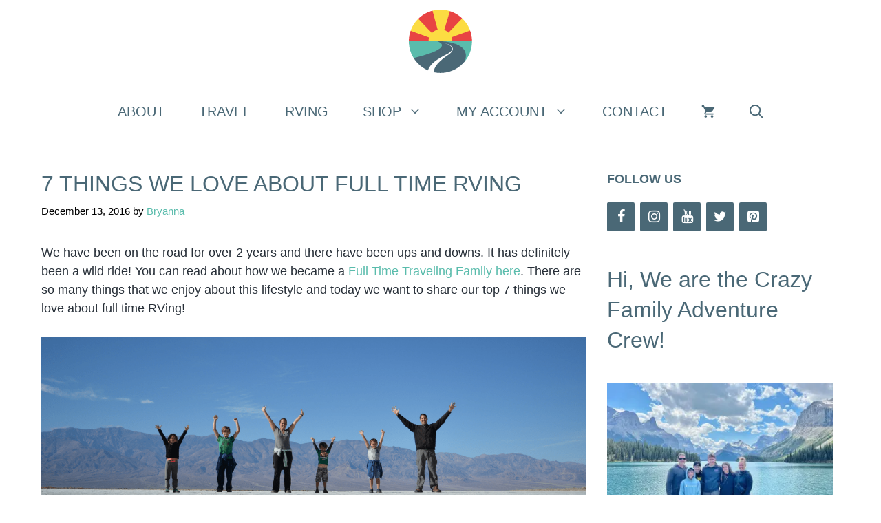

--- FILE ---
content_type: text/html; charset=UTF-8
request_url: https://www.crazyfamilyadventure.com/7-things-we-love-about-full-time-rving/
body_size: 32158
content:
<!DOCTYPE html>
<html lang="en-US">
<head>
	<meta charset="UTF-8">
	<meta name='robots' content='index, follow, max-image-preview:large, max-snippet:-1, max-video-preview:-1' />
<style id='swis-critical-css'></style>
<meta name="viewport" content="width=device-width, initial-scale=1">
	<!-- This site is optimized with the Yoast SEO plugin v26.6 - https://yoast.com/wordpress/plugins/seo/ -->
	<title>7 Things We Love About Full Time RVing</title>
<style id="wpr-usedcss">img:is([sizes=auto i],[sizes^="auto," i]){contain-intrinsic-size:3000px 1500px}:root{--wp-block-synced-color:#7a00df;--wp-block-synced-color--rgb:122,0,223;--wp-bound-block-color:var(--wp-block-synced-color);--wp-editor-canvas-background:#ddd;--wp-admin-theme-color:#007cba;--wp-admin-theme-color--rgb:0,124,186;--wp-admin-theme-color-darker-10:#006ba1;--wp-admin-theme-color-darker-10--rgb:0,107,160.5;--wp-admin-theme-color-darker-20:#005a87;--wp-admin-theme-color-darker-20--rgb:0,90,135;--wp-admin-border-width-focus:2px}@media (min-resolution:192dpi){:root{--wp-admin-border-width-focus:1.5px}}:root{--wp--preset--font-size--normal:16px;--wp--preset--font-size--huge:42px}.has-text-align-left{text-align:left}.aligncenter{clear:both}.screen-reader-text{border:0;clip-path:inset(50%);height:1px;margin:-1px;overflow:hidden;padding:0;position:absolute;width:1px;word-wrap:normal!important}.screen-reader-text:focus{background-color:#ddd;clip-path:none;color:#444;display:block;font-size:1em;height:auto;left:5px;line-height:normal;padding:15px 23px 14px;text-decoration:none;top:5px;width:auto;z-index:100000}html :where(.has-border-color){border-style:solid}html :where([style*=border-top-color]){border-top-style:solid}html :where([style*=border-right-color]){border-right-style:solid}html :where([style*=border-bottom-color]){border-bottom-style:solid}html :where([style*=border-left-color]){border-left-style:solid}html :where([style*=border-width]){border-style:solid}html :where([style*=border-top-width]){border-top-style:solid}html :where([style*=border-right-width]){border-right-style:solid}html :where([style*=border-bottom-width]){border-bottom-style:solid}html :where([style*=border-left-width]){border-left-style:solid}html :where(img[class*=wp-image-]){height:auto;max-width:100%}:where(figure){margin:0 0 1em}html :where(.is-position-sticky){--wp-admin--admin-bar--position-offset:var(--wp-admin--admin-bar--height,0px)}@media screen and (max-width:600px){html :where(.is-position-sticky){--wp-admin--admin-bar--position-offset:0px}}.wp-block-image>a,.wp-block-image>figure>a{display:inline-block}.wp-block-image img{box-sizing:border-box;height:auto;max-width:100%;vertical-align:bottom}@media not (prefers-reduced-motion){.wp-block-image img.hide{visibility:hidden}.wp-block-image img.show{animation:.4s show-content-image}}.wp-block-image.aligncenter{text-align:center}.wp-block-image .aligncenter,.wp-block-image.aligncenter{display:table}.wp-block-image .aligncenter{margin-left:auto;margin-right:auto}.wp-block-image :where(figcaption){margin-bottom:1em;margin-top:.5em}:root :where(.wp-block-image.is-style-rounded img,.wp-block-image .is-style-rounded img){border-radius:9999px}.wp-block-image figure{margin:0}@keyframes show-content-image{0%{visibility:hidden}99%{visibility:hidden}to{visibility:visible}}:root :where(p.has-background){padding:1.25em 2.375em}:where(p.has-text-color:not(.has-link-color)) a{color:inherit}:root{--wp--preset--aspect-ratio--square:1;--wp--preset--aspect-ratio--4-3:4/3;--wp--preset--aspect-ratio--3-4:3/4;--wp--preset--aspect-ratio--3-2:3/2;--wp--preset--aspect-ratio--2-3:2/3;--wp--preset--aspect-ratio--16-9:16/9;--wp--preset--aspect-ratio--9-16:9/16;--wp--preset--color--black:#000000;--wp--preset--color--cyan-bluish-gray:#abb8c3;--wp--preset--color--white:#ffffff;--wp--preset--color--pale-pink:#f78da7;--wp--preset--color--vivid-red:#cf2e2e;--wp--preset--color--luminous-vivid-orange:#ff6900;--wp--preset--color--luminous-vivid-amber:#fcb900;--wp--preset--color--light-green-cyan:#7bdcb5;--wp--preset--color--vivid-green-cyan:#00d084;--wp--preset--color--pale-cyan-blue:#8ed1fc;--wp--preset--color--vivid-cyan-blue:#0693e3;--wp--preset--color--vivid-purple:#9b51e0;--wp--preset--color--contrast:var(--contrast);--wp--preset--color--contrast-2:var(--contrast-2);--wp--preset--color--contrast-3:var(--contrast-3);--wp--preset--color--base:var(--base);--wp--preset--color--base-2:var(--base-2);--wp--preset--color--base-3:var(--base-3);--wp--preset--color--accent:var(--accent);--wp--preset--color--cfa-color-navy:var(--cfa-color-navy);--wp--preset--color--cfa-color-teal:var(--cfa-color-teal);--wp--preset--color--cfa-color-yellow:var(--cfa-color-yellow);--wp--preset--gradient--vivid-cyan-blue-to-vivid-purple:linear-gradient(135deg,rgb(6, 147, 227) 0%,rgb(155, 81, 224) 100%);--wp--preset--gradient--light-green-cyan-to-vivid-green-cyan:linear-gradient(135deg,rgb(122, 220, 180) 0%,rgb(0, 208, 130) 100%);--wp--preset--gradient--luminous-vivid-amber-to-luminous-vivid-orange:linear-gradient(135deg,rgb(252, 185, 0) 0%,rgb(255, 105, 0) 100%);--wp--preset--gradient--luminous-vivid-orange-to-vivid-red:linear-gradient(135deg,rgb(255, 105, 0) 0%,rgb(207, 46, 46) 100%);--wp--preset--gradient--very-light-gray-to-cyan-bluish-gray:linear-gradient(135deg,rgb(238, 238, 238) 0%,rgb(169, 184, 195) 100%);--wp--preset--gradient--cool-to-warm-spectrum:linear-gradient(135deg,rgb(74, 234, 220) 0%,rgb(151, 120, 209) 20%,rgb(207, 42, 186) 40%,rgb(238, 44, 130) 60%,rgb(251, 105, 98) 80%,rgb(254, 248, 76) 100%);--wp--preset--gradient--blush-light-purple:linear-gradient(135deg,rgb(255, 206, 236) 0%,rgb(152, 150, 240) 100%);--wp--preset--gradient--blush-bordeaux:linear-gradient(135deg,rgb(254, 205, 165) 0%,rgb(254, 45, 45) 50%,rgb(107, 0, 62) 100%);--wp--preset--gradient--luminous-dusk:linear-gradient(135deg,rgb(255, 203, 112) 0%,rgb(199, 81, 192) 50%,rgb(65, 88, 208) 100%);--wp--preset--gradient--pale-ocean:linear-gradient(135deg,rgb(255, 245, 203) 0%,rgb(182, 227, 212) 50%,rgb(51, 167, 181) 100%);--wp--preset--gradient--electric-grass:linear-gradient(135deg,rgb(202, 248, 128) 0%,rgb(113, 206, 126) 100%);--wp--preset--gradient--midnight:linear-gradient(135deg,rgb(2, 3, 129) 0%,rgb(40, 116, 252) 100%);--wp--preset--font-size--small:13px;--wp--preset--font-size--medium:20px;--wp--preset--font-size--large:36px;--wp--preset--font-size--x-large:42px;--wp--preset--spacing--20:0.44rem;--wp--preset--spacing--30:0.67rem;--wp--preset--spacing--40:1rem;--wp--preset--spacing--50:1.5rem;--wp--preset--spacing--60:2.25rem;--wp--preset--spacing--70:3.38rem;--wp--preset--spacing--80:5.06rem;--wp--preset--shadow--natural:6px 6px 9px rgba(0, 0, 0, .2);--wp--preset--shadow--deep:12px 12px 50px rgba(0, 0, 0, .4);--wp--preset--shadow--sharp:6px 6px 0px rgba(0, 0, 0, .2);--wp--preset--shadow--outlined:6px 6px 0px -3px rgb(255, 255, 255),6px 6px rgb(0, 0, 0);--wp--preset--shadow--crisp:6px 6px 0px rgb(0, 0, 0)}:where(.is-layout-flex){gap:.5em}:where(.is-layout-grid){gap:.5em}:where(.wp-block-columns.is-layout-flex){gap:2em}:where(.wp-block-columns.is-layout-grid){gap:2em}:where(.wp-block-post-template.is-layout-flex){gap:1.25em}:where(.wp-block-post-template.is-layout-grid){gap:1.25em}#ez-toc-container{background:#f9f9f9;border:1px solid #aaa;border-radius:4px;-webkit-box-shadow:0 1px 1px rgba(0,0,0,.05);box-shadow:0 1px 1px rgba(0,0,0,.05);display:table;margin-bottom:1em;padding:10px 20px 10px 10px;position:relative;width:auto}#ez-toc-container ul ul{margin-left:1.5em}#ez-toc-container li,#ez-toc-container ul{margin:0;padding:0}#ez-toc-container li,#ez-toc-container ul,#ez-toc-container ul li{background:0 0;list-style:none;line-height:1.6;margin:0;overflow:hidden;z-index:1}#ez-toc-container .ez-toc-title{text-align:left;line-height:1.45;margin:0;padding:0}.ez-toc-title{display:inline;text-align:left;vertical-align:middle}#ez-toc-container a{color:#444;box-shadow:none;text-decoration:none;text-shadow:none;display:inline-flex;align-items:stretch;flex-wrap:nowrap}#ez-toc-container a:visited{color:#9f9f9f}#ez-toc-container a:hover{text-decoration:underline}#ez-toc-container input{position:absolute;left:-999em}#ez-toc-container input[type=checkbox]:checked+nav{opacity:0;max-height:0;border:none;display:none}#ez-toc-container label{position:relative;cursor:pointer;display:initial}div#ez-toc-container .ez-toc-title{display:initial}.ez-toc-cssicon{float:right;position:relative;font-size:16px;padding:0;border:1px solid #999191;border-radius:5px;cursor:pointer;left:10px;width:35px}.ez-toc-icon-toggle-span{display:flex;align-items:center;width:35px;height:30px;justify-content:center;direction:ltr}.eztoc-hide{display:none}div#ez-toc-container .ez-toc-title{font-size:120%}div#ez-toc-container .ez-toc-title{font-weight:500}div#ez-toc-container ul li,div#ez-toc-container ul li a{font-size:95%}div#ez-toc-container ul li,div#ez-toc-container ul li a{font-weight:500}div#ez-toc-container nav ul ul li{font-size:90%}div#ez-toc-container{background:#fff;border:1px solid #ddd}div#ez-toc-container p.ez-toc-title{color:#4a6876}div#ez-toc-container ul.ez-toc-list a{color:#4a6876}div#ez-toc-container ul.ez-toc-list a:hover{color:#4a6876}div#ez-toc-container ul.ez-toc-list a:visited{color:#4a6876}.ez-toc-container-direction{direction:ltr}.ez-toc-counter ul{direction:ltr;counter-reset:item}.ez-toc-counter nav ul li a::before{content:counter(item,circle) ' ';margin-right:.2em;counter-increment:item;flex-grow:0;flex-shrink:0;float:left}.comment-content a{word-wrap:break-word}.bypostauthor{display:block}.comment,.comment-list{list-style-type:none;padding:0;margin:0}.comment-author-info{display:inline-block;vertical-align:middle}.comment-meta .avatar{float:left;margin-right:10px;border-radius:50%}.comment-author cite{font-style:normal;font-weight:700}.entry-meta.comment-metadata{margin-top:0}.comment-content{margin-top:1.5em}.comment-body{padding:30px 0}.comment-content{padding:30px;border:1px solid rgba(0,0,0,.05)}.depth-1.parent>.children{border-bottom:1px solid rgba(0,0,0,.05)}.comment .children{padding-left:30px;margin-top:-30px;border-left:1px solid rgba(0,0,0,.05)}.pingback .comment-body{border-bottom:1px solid rgba(0,0,0,.05)}.comment-content p:last-child{margin-bottom:0}.comment-list>.comment:first-child{padding-top:0;margin-top:0;border-top:0}ol.comment-list{margin-bottom:1.5em}.one-container .comments-area{margin-top:1.5em}.footer-widgets-container{padding:40px}.inside-footer-widgets{display:flex}.inside-footer-widgets>div{flex:1 1 0}.site-footer .footer-widgets-container .inner-padding{padding:0 0 0 40px}.site-footer .footer-widgets-container .inside-footer-widgets{margin-left:-40px}@media (max-width:768px){.inside-footer-widgets{flex-direction:column}.inside-footer-widgets>div:not(:last-child){margin-bottom:40px}.site-footer .footer-widgets .footer-widgets-container .inside-footer-widgets{margin:0}.site-footer .footer-widgets .footer-widgets-container .inner-padding{padding:0}}body,dl,dt,fieldset,figure,h1,h2,h3,h4,html,iframe,legend,li,ol,p,textarea,ul{margin:0;padding:0;border:0}html{font-family:sans-serif;-webkit-text-size-adjust:100%;-ms-text-size-adjust:100%;-webkit-font-smoothing:antialiased;-moz-osx-font-smoothing:grayscale}main{display:block}progress{vertical-align:baseline}html{box-sizing:border-box}*,::after,::before{box-sizing:inherit}button,input,optgroup,select,textarea{font-family:inherit;font-size:100%;margin:0}[type=search]{-webkit-appearance:textfield;outline-offset:-2px}[type=search]::-webkit-search-decoration{-webkit-appearance:none}::-moz-focus-inner{border-style:none;padding:0}body,button,input,select,textarea{font-family:-apple-system,system-ui,BlinkMacSystemFont,"Segoe UI",Helvetica,Arial,sans-serif,"Apple Color Emoji","Segoe UI Emoji","Segoe UI Symbol";font-weight:400;text-transform:none;font-size:17px;line-height:1.5}p{margin-bottom:1.5em}h1,h2,h3,h4{font-family:inherit;font-size:100%;font-style:inherit;font-weight:inherit}table{border:1px solid rgba(0,0,0,.1)}table{border-collapse:separate;border-spacing:0;border-width:1px 0 0 1px;margin:0 0 1.5em;width:100%}fieldset{padding:0;border:0;min-width:inherit}fieldset legend{padding:0;margin-bottom:1.5em}h1{font-size:42px;margin-bottom:20px;line-height:1.2em;font-weight:400;text-transform:none}h2{font-size:35px;margin-bottom:20px;line-height:1.2em;font-weight:400;text-transform:none}h3{font-size:29px;margin-bottom:20px;line-height:1.2em;font-weight:400;text-transform:none}h4{font-size:24px}h4{margin-bottom:20px}ol,ul{margin:0 0 1.5em 3em}ul{list-style:disc}ol{list-style:decimal}li>ol,li>ul{margin-bottom:0;margin-left:1.5em}dt{font-weight:700}cite,em,i{font-style:italic}address{margin:0 0 1.5em}code,tt{font:15px Monaco,Consolas,"Andale Mono","DejaVu Sans Mono",monospace}small{font-size:75%}figure{margin:0}table{margin:0 0 1.5em;width:100%}img{height:auto;max-width:100%}button,input[type=button],input[type=submit]{background:#55555e;color:#fff;border:1px solid transparent;cursor:pointer;-webkit-appearance:button;padding:10px 20px}input[type=email],input[type=number],input[type=password],input[type=search],input[type=tel],input[type=text],input[type=url],select,textarea{border:1px solid;border-radius:0;padding:10px 15px;max-width:100%}textarea{width:100%}a,button,input{transition:color .1s ease-in-out,background-color .1s ease-in-out}a{text-decoration:none}.button{padding:10px 20px;display:inline-block}.using-mouse :focus{outline:0}.using-mouse ::-moz-focus-inner{border:0}.aligncenter{clear:both;display:block;margin:0 auto}.size-full,.size-large,.size-medium{max-width:100%;height:auto}.screen-reader-text{border:0;clip:rect(1px,1px,1px,1px);clip-path:inset(50%);height:1px;margin:-1px;overflow:hidden;padding:0;position:absolute!important;width:1px;word-wrap:normal!important}.screen-reader-text:focus{background-color:#f1f1f1;border-radius:3px;box-shadow:0 0 2px 2px rgba(0,0,0,.6);clip:auto!important;clip-path:none;color:#21759b;display:block;font-size:.875rem;font-weight:700;height:auto;left:5px;line-height:normal;padding:15px 23px 14px;text-decoration:none;top:5px;width:auto;z-index:100000}#primary[tabindex="-1"]:focus{outline:0}.main-navigation{z-index:100;padding:0;clear:both;display:block}.main-navigation a{display:block;text-decoration:none;font-weight:400;text-transform:none;font-size:15px}.main-navigation ul{list-style:none;margin:0;padding-left:0}.main-navigation .main-nav ul li a{padding-left:20px;padding-right:20px;line-height:60px}.inside-navigation{position:relative}.main-navigation .inside-navigation{display:flex;align-items:center;flex-wrap:wrap;justify-content:space-between}.main-navigation .main-nav>ul{display:flex;flex-wrap:wrap;align-items:center}.main-navigation li{position:relative}.main-navigation .menu-bar-items{display:flex;align-items:center;font-size:15px}.main-navigation .menu-bar-items a{color:inherit}.main-navigation .menu-bar-item{position:relative}.main-navigation .menu-bar-item.search-item{z-index:20}.main-navigation .menu-bar-item>a{padding-left:20px;padding-right:20px;line-height:60px}.sidebar .main-navigation .main-nav{flex-basis:100%}.sidebar .main-navigation .main-nav>ul{flex-direction:column}.sidebar .main-navigation .menu-bar-items{margin:0 auto}.sidebar .main-navigation .menu-bar-items .search-item{order:10}.main-navigation ul ul{display:block;box-shadow:1px 1px 0 rgba(0,0,0,.1);float:left;position:absolute;left:-99999px;opacity:0;z-index:99999;width:200px;text-align:left;top:auto;transition:opacity 80ms linear;transition-delay:0s;pointer-events:none;height:0;overflow:hidden}.main-navigation ul ul a{display:block}.main-navigation ul ul li{width:100%}.main-navigation .main-nav ul ul li a{line-height:normal;padding:10px 20px;font-size:14px}.main-navigation .main-nav ul li.menu-item-has-children>a{padding-right:0;position:relative}.main-navigation.sub-menu-left ul ul{box-shadow:-1px 1px 0 rgba(0,0,0,.1)}.main-navigation.sub-menu-left .sub-menu{right:0}.main-navigation:not(.toggled) ul li.sfHover>ul,.main-navigation:not(.toggled) ul li:hover>ul{left:auto;opacity:1;transition-delay:150ms;pointer-events:auto;height:auto;overflow:visible}.main-navigation:not(.toggled) ul ul li.sfHover>ul,.main-navigation:not(.toggled) ul ul li:hover>ul{left:100%;top:0}.main-navigation.sub-menu-left:not(.toggled) ul ul li.sfHover>ul,.main-navigation.sub-menu-left:not(.toggled) ul ul li:hover>ul{right:100%;left:auto}.nav-float-right .main-navigation ul ul ul{top:0}.menu-item-has-children .dropdown-menu-toggle{display:inline-block;height:100%;clear:both;padding-right:20px;padding-left:10px}.menu-item-has-children ul .dropdown-menu-toggle{padding-top:10px;padding-bottom:10px;margin-top:-10px}.sidebar .menu-item-has-children .dropdown-menu-toggle,nav ul ul .menu-item-has-children .dropdown-menu-toggle{float:right}.widget-area .main-navigation li{float:none;display:block;width:100%;padding:0;margin:0}.sidebar .main-navigation.sub-menu-right ul li.sfHover ul,.sidebar .main-navigation.sub-menu-right ul li:hover ul{top:0;left:100%}.site-header{position:relative}.inside-header{padding:20px 40px}.site-logo{display:inline-block;max-width:100%}.site-header .header-image{vertical-align:middle}.inside-header{display:flex;align-items:center}.nav-float-right #site-navigation{margin-left:auto}.header-aligned-center:not([class*=nav-float-]) .inside-header{justify-content:center;flex-direction:column;text-align:center}.header-aligned-center:not([class*=nav-float-]) .inside-header>:not(:first-child){margin-top:1em}.entry-header .gp-icon{display:none}.byline,.single .byline{display:inline}footer.entry-meta .byline,footer.entry-meta .posted-on{display:block}.entry-content:not(:first-child){margin-top:2em}.entry-header,.site-content{word-wrap:break-word}.entry-title{margin-bottom:0}.entry-meta{font-size:85%;margin-top:.5em;line-height:1.5}footer.entry-meta{margin-top:2em}.entry-content>p:last-child{margin-bottom:0}iframe,object{max-width:100%}.widget-area .widget{padding:40px}.widget select{max-width:100%}.footer-widgets .widget :last-child,.sidebar .widget :last-child{margin-bottom:0}.widget-title{margin-bottom:30px;font-size:20px;line-height:1.5;font-weight:400;text-transform:none}.widget ol,.widget ul{margin:0}.widget .search-field{width:100%}.widget .search-form{display:flex}.footer-widgets .widget{margin-bottom:30px}.footer-widgets .widget:last-child,.sidebar .widget:last-child{margin-bottom:0}.widget ul li{list-style-type:none;position:relative;margin-bottom:.5em}.widget ul li ul{margin-left:1em;margin-top:.5em}.site-content{display:flex}.grid-container{margin-left:auto;margin-right:auto;max-width:1200px}.sidebar .widget,.site-main>*{margin-bottom:20px}.one-container.right-sidebar .site-main{margin-right:40px}.one-container .site-content{padding:40px}.widget-area .main-navigation{margin-bottom:20px}.one-container .site-main>:last-child{margin-bottom:0}.sidebar .grid-container{max-width:100%;width:100%}.gp-icon{display:inline-flex;align-self:center}.gp-icon svg{height:1em;width:1em;top:.125em;position:relative;fill:currentColor}.close-search .icon-search svg:first-child,.icon-menu-bars svg:nth-child(2),.icon-search svg:nth-child(2),.toggled .icon-menu-bars svg:first-child{display:none}.close-search .icon-search svg:nth-child(2),.toggled .icon-menu-bars svg:nth-child(2){display:block}.entry-meta .gp-icon{margin-right:.6em;opacity:.7}nav.toggled .sfHover>a>.dropdown-menu-toggle .gp-icon svg{transform:rotate(180deg)}.container.grid-container{width:auto}.menu-toggle{display:none}.menu-toggle{padding:0 20px;line-height:60px;margin:0;font-weight:400;text-transform:none;font-size:15px;cursor:pointer}button.menu-toggle{background-color:transparent;flex-grow:1;border:0;text-align:center}button.menu-toggle:active,button.menu-toggle:focus,button.menu-toggle:hover{background-color:transparent}.has-menu-bar-items button.menu-toggle{flex-grow:0}nav.toggled ul ul.sub-menu{width:100%}.toggled .menu-item-has-children .dropdown-menu-toggle{padding-left:20px}.main-navigation.toggled .main-nav{flex-basis:100%;order:3}.main-navigation.toggled .main-nav>ul{display:block}.main-navigation.toggled .main-nav li{width:100%;text-align:left}.main-navigation.toggled .main-nav ul ul{transition:0s;visibility:hidden;box-shadow:none;border-bottom:1px solid rgba(0,0,0,.05)}.main-navigation.toggled .main-nav ul ul li:last-child>ul{border-bottom:0}.main-navigation.toggled .main-nav ul ul.toggled-on{position:relative;top:0;left:auto!important;right:auto!important;width:100%;pointer-events:auto;height:auto;opacity:1;display:block;visibility:visible;float:none}.main-navigation.toggled .menu-item-has-children .dropdown-menu-toggle{float:right}.mobile-menu-control-wrapper{display:none;margin-left:auto;align-items:center}.has-inline-mobile-toggle #site-navigation.toggled{margin-top:1.5em}.has-inline-mobile-toggle #site-navigation.has-active-search{margin-top:1.5em}.has-inline-mobile-toggle #site-navigation.has-active-search .nav-search-active{position:relative}.has-inline-mobile-toggle #site-navigation.has-active-search .navigation-search input{outline:auto}@media (max-width:768px){a,body,button,input,select,textarea{transition:all 0s ease-in-out}.inside-header{flex-direction:column;text-align:center}.site-content{flex-direction:column}.container .site-content .content-area{width:auto}.is-right-sidebar.sidebar{width:auto;order:initial}#main{margin-left:0;margin-right:0}body:not(.no-sidebar) #main{margin-bottom:0}.comment .children{padding-left:10px;margin-left:0}.entry-meta{font-size:inherit}.entry-meta a{line-height:1.8em}}body{background-color:#fff;color:#3c4956}a{color:#5abcac}a:visited{color:#5abcac}a:active,a:focus,a:hover{color:#5abcac}@media (max-width:2000px) and (min-width:769px){.inside-header{display:flex;flex-direction:column;align-items:center}.site-logo{margin-bottom:1.5em}#site-navigation{margin:0 auto}}.site-header .header-image{width:100px}.generate-back-to-top{font-size:20px;border-radius:3px;position:fixed;bottom:30px;right:30px;line-height:40px;width:40px;text-align:center;z-index:10;transition:opacity .3s ease-in-out;opacity:.1;transform:translateY(1000px)}.generate-back-to-top__show{opacity:1;transform:translateY(0)}.navigation-search{position:absolute;left:-99999px;pointer-events:none;visibility:hidden;z-index:20;width:100%;top:0;transition:opacity .1s ease-in-out;opacity:0}.navigation-search.nav-search-active{left:0;right:0;pointer-events:auto;visibility:visible;opacity:1}.navigation-search input[type=search]{outline:0;border:0;vertical-align:bottom;line-height:1;opacity:.9;width:100%;z-index:20;border-radius:0;-webkit-appearance:none;height:60px}.navigation-search input::-ms-clear{display:none;width:0;height:0}.navigation-search input::-ms-reveal{display:none;width:0;height:0}.navigation-search input::-webkit-search-cancel-button,.navigation-search input::-webkit-search-decoration,.navigation-search input::-webkit-search-results-button,.navigation-search input::-webkit-search-results-decoration{display:none}:root{--contrast:#222222;--contrast-2:#575760;--contrast-3:#b2b2be;--base:#f0f0f0;--base-2:#f7f8f9;--base-3:#ffffff;--accent:#1e73be;--cfa-color-navy:#4a6876;--cfa-color-teal:#5abcac;--cfa-color-yellow:#fcdc42}body,button,input,select,textarea{font-family:Arial,Helvetica,sans-serif;font-size:18px}body{line-height:1.5}.entry-content>[class*=wp-block-]:not(:last-child):not(.wp-block-heading){margin-bottom:1.5em}.main-navigation a,.menu-toggle{text-transform:uppercase;font-size:20px}.main-navigation .menu-bar-items{font-size:20px}.main-navigation .main-nav ul ul li a{font-size:17px}.widget-title{font-weight:600;text-transform:uppercase;font-size:18px;margin-bottom:20px}.footer-widgets .widget,.sidebar .widget{font-size:16px}.button,button:not(.menu-toggle),html input[type=button],input[type=submit]{font-family:Arial,Helvetica,sans-serif;font-weight:600;text-transform:uppercase;font-size:18px}h1{font-weight:500;text-transform:uppercase;font-size:32px;line-height:1.3em;margin-bottom:30px}h2{font-weight:500;font-size:32px;line-height:1.4em;margin-bottom:30px}h3{font-weight:500;font-size:28px;line-height:1.4em;margin-bottom:30px}h4{font-weight:500;font-size:22px;line-height:1.4em}.site-header{background-color:#fff;color:#222}.site-header a{color:#5abcac}.site-header a:hover{color:#5abcac}.main-navigation .main-nav ul li a,.main-navigation .menu-bar-items,.main-navigation .menu-toggle{color:#4a6876}.main-navigation .main-nav ul li.sfHover:not([class*=current-menu-])>a,.main-navigation .main-nav ul li:not([class*=current-menu-]):focus>a,.main-navigation .main-nav ul li:not([class*=current-menu-]):hover>a,.main-navigation .menu-bar-item.sfHover>a,.main-navigation .menu-bar-item:hover>a{color:#4a6876}button.menu-toggle:focus,button.menu-toggle:hover{color:#4a6876}.main-navigation .main-nav ul li[class*=current-menu-]>a{color:#4a6876}.main-navigation .main-nav ul li.search-item.active>a,.main-navigation .menu-bar-items .search-item.active>a,.navigation-search input[type=search],.navigation-search input[type=search]:active,.navigation-search input[type=search]:focus{color:#4a6876}.main-navigation ul ul{background-color:#fff}.main-navigation .main-nav ul ul li a{color:#4a6876}.main-navigation .main-nav ul ul li.sfHover:not([class*=current-menu-])>a,.main-navigation .main-nav ul ul li:not([class*=current-menu-]):focus>a,.main-navigation .main-nav ul ul li:not([class*=current-menu-]):hover>a{color:#4a6876;background-color:#fff}.main-navigation .main-nav ul ul li[class*=current-menu-]>a{color:#4a6876;background-color:#fff}.one-container .container{color:#272f38;background-color:#fff}.comments-area a,.inside-article a{color:#5abcac}.comments-area a:hover,.inside-article a:hover{color:#5abcac}.entry-header h1{color:#4a6876}.entry-title a{color:#4a6876}.entry-title a:hover{color:#4a6876}.entry-meta{color:#000}.entry-meta a{color:#5abcac}.entry-meta a:hover{color:#5abcac}h1{color:#4a6876}h2{color:#4a6876}h3{color:#4a6876}h4{color:#4a6876}.sidebar .widget{color:#272f38;background-color:#fff}.sidebar .widget a{color:#5abcac}.sidebar .widget a:hover{color:#5abcac}.sidebar .widget .widget-title{color:#4a6876}.footer-widgets{color:#fff;background-color:var(--cfa-color-navy)}.footer-widgets a{color:#fff}.footer-widgets a:hover{color:#fff}.footer-widgets .widget-title{color:#fff}input[type=email],input[type=number],input[type=password],input[type=search],input[type=tel],input[type=text],input[type=url],select,textarea{color:#000;background-color:#fafafa;border-color:#4a6876}input[type=email]:focus,input[type=number]:focus,input[type=password]:focus,input[type=search]:focus,input[type=tel]:focus,input[type=text]:focus,input[type=url]:focus,select:focus,textarea:focus{color:#000;background-color:#fff;border-color:#4a6876}a.button,button,html input[type=button],input[type=submit]{color:#fff;background-color:#4a6876}a.button:focus,a.button:hover,button:focus,button:hover,html input[type=button]:focus,html input[type=button]:hover,input[type=submit]:focus,input[type=submit]:hover{color:#fff;background-color:#4a6876}a.generate-back-to-top{background-color:var(--cfa-color-teal);color:#fff}a.generate-back-to-top:focus,a.generate-back-to-top:hover{background-color:var(--cfa-color-teal);color:#fff}:root{--gp-search-modal-bg-color:var(--base-3);--gp-search-modal-text-color:var(--contrast);--gp-search-modal-overlay-bg-color:rgba(0, 0, 0, .2)}.inside-header{padding:10px}.one-container .site-content{padding:50px 20px}.one-container.right-sidebar .site-main{margin-right:20px}.main-navigation .main-nav ul li a,.main-navigation .menu-bar-item>a,.menu-toggle{padding-left:25px;padding-right:25px;line-height:50px}.main-navigation .main-nav ul ul li a{padding:15px 25px}.navigation-search input[type=search]{height:50px}.menu-item-has-children .dropdown-menu-toggle{padding-right:25px}.menu-item-has-children ul .dropdown-menu-toggle{padding-top:15px;padding-bottom:15px;margin-top:-15px}.widget-area .widget{padding:0 10px 20px}.footer-widgets-container{padding:40px 20px}.is-right-sidebar{width:30%}.site-content .content-area{width:70%}@media (max-width:1024px){.main-navigation .menu-bar-items,.main-navigation .menu-toggle,.main-navigation:not(.slideout-navigation) a{font-size:20px}.main-navigation:not(.slideout-navigation) .main-nav ul ul li a{font-size:17px}}@media (max-width:768px){h1{font-size:30px}h2{font-size:30px}.main-navigation .menu-bar-item.sfHover>a,.main-navigation .menu-bar-item:hover>a{background:0 0;color:#4a6876}.one-container .site-content{padding:50px 20px}.inside-header{padding-top:10px;padding-right:10px;padding-bottom:10px;padding-left:10px}.main-navigation .menu-toggle{display:block}.has-inline-mobile-toggle #site-navigation .inside-navigation>:not(.navigation-search):not(.main-nav),.main-navigation ul,.main-navigation:not(.slideout-navigation):not(.toggled) .main-nav>ul{display:none}.has-inline-mobile-toggle .mobile-menu-control-wrapper{display:flex;flex-wrap:wrap}.has-inline-mobile-toggle .inside-header{flex-direction:row;text-align:left;flex-wrap:wrap}.has-inline-mobile-toggle #site-navigation{flex-basis:100%}.main-navigation .menu-bar-items,.main-navigation .menu-toggle,.main-navigation:not(.slideout-navigation) a{font-size:20px}.main-navigation:not(.slideout-navigation) .main-nav ul ul li a{font-size:17px}.main-navigation .menu-bar-item>a,.main-navigation .menu-toggle,.main-navigation .mobile-bar-items a{padding-left:20px;padding-right:20px}.main-navigation .main-nav ul li a,.main-navigation .menu-bar-item>a,.main-navigation .menu-toggle,.main-navigation .mobile-bar-items a{line-height:60px}.main-navigation .site-logo.navigation-logo img,.mobile-header-navigation .site-logo.mobile-header-logo img,.navigation-search input[type=search]{height:60px}}#right-sidebar{min-width:300px}.wcwl_nojs{display:none!important}.wcwl_notice,.wcwl_toggle+.wcwl_elements{display:none}.wcwl_frontend_wrap{margin-top:10px}.wcwl_frontend_wrap .wcwl_intro{margin-bottom:10px;position:relative}.wcwl_elements .wcwl_control button{margin:10px 0}.wcwl_frontend_wrap .wcwl_control button{margin:5px auto 0}.wcwl_frontend_wrap .wcwl_email_elements{margin-top:5px}.wcwl_elements .wcwl_error_highlight{border:2px solid red}.wcwl_notice p{margin:0}.wcwl_notice_dismiss{position:absolute;top:0;right:0;border:none;-webkit-border-radius:50%;-moz-border-radius:50%;border-radius:50%;padding:5px;background:0 0}.wcwl_notice_dismiss:hover{background:0 0}.wcwl_notice_dismiss:before{content:"\f153";font:400 16px/20px dashicons;color:#fff}.waitlist-user-waitlist-wrapper .spinner,.wcwl_elements .spinner,.wcwl_frontend_wrap .spinner{background:url(https://cdn.crazyfamilyadventure.com/wp-content/plugins/woocommerce-waitlist/includes/img/spinner.gif) no-repeat;background-size:contain;display:none;width:28px;height:56px;margin:10px auto}.wcwl_frontend_wrap .spinner{margin:0 auto}.wcwl_event_checkbox{text-align:right}:root{--gb-container-width:1200px}:root{--global-kb-font-size-sm:clamp(0.8rem, 0.73rem + 0.217vw, 0.9rem);--global-kb-font-size-md:clamp(1.1rem, 0.995rem + 0.326vw, 1.25rem);--global-kb-font-size-lg:clamp(1.75rem, 1.576rem + 0.543vw, 2rem);--global-kb-font-size-xl:clamp(2.25rem, 1.728rem + 1.63vw, 3rem);--global-kb-font-size-xxl:clamp(2.5rem, 1.456rem + 3.26vw, 4rem);--global-kb-font-size-xxxl:clamp(2.75rem, 0.489rem + 7.065vw, 6rem)}:root{--global-palette1:#3182CE;--global-palette2:#2B6CB0;--global-palette3:#1A202C;--global-palette4:#2D3748;--global-palette5:#4A5568;--global-palette6:#718096;--global-palette7:#EDF2F7;--global-palette8:#F7FAFC;--global-palette9:#ffffff}.site-logo.mobile-header-logo{display:flex;align-items:center;order:0;margin-right:10px}.site-logo.mobile-header-logo img{position:relative;padding:10px 0;display:block;transition:height .3s ease}.main-navigation.mobile-header-navigation{display:none;float:none;margin-bottom:0}.mobile-header-navigation.is_stuck{box-shadow:0 2px 2px -2px rgba(0,0,0,.2)}.main-navigation .menu-toggle{flex-grow:1;width:auto}.main-navigation.has-branding .menu-toggle,.main-navigation.has-sticky-branding.navigation-stick .menu-toggle{flex-grow:0;padding-right:20px;order:2}.main-navigation:not(.slideout-navigation) .mobile-bar-items+.menu-toggle{text-align:left}.main-navigation.has-sticky-branding:not(.has-branding):not(.navigation-stick) .navigation-branding{display:none}.main-navigation.has-branding:not([class*=nav-align-]):not(.mobile-header-navigation) .inside-navigation,.main-navigation.has-sticky-branding.navigation-stick:not([class*=nav-align-]):not(.mobile-header-navigation) .inside-navigation{justify-content:flex-start}.main-navigation.has-branding:not([class*=nav-align-]):not(.mobile-header-navigation) .menu-bar-items,.main-navigation.has-sticky-branding.navigation-stick:not([class*=nav-align-]):not(.mobile-header-navigation) .menu-bar-items{margin-left:auto}.nav-float-right .main-navigation.has-branding:not(.mobile-header-navigation) .menu-bar-items{margin-left:0}.mobile-header-navigation.has-menu-bar-items .mobile-header-logo{margin-right:auto}.main-navigation.has-branding .inside-navigation.grid-container,.main-navigation.has-branding.grid-container .inside-navigation:not(.grid-container){padding:0 20px}.main-navigation.has-branding:not(.grid-container) .inside-navigation:not(.grid-container) .navigation-branding{margin-left:10px}.site-logo.mobile-header-logo img{height:50px;width:auto}@media (max-width:768px){#site-navigation,.site-header{display:none!important;opacity:0}#mobile-header{display:block!important;width:100%!important}#mobile-header .main-nav>ul{display:none}#mobile-header .menu-toggle,#mobile-header .mobile-bar-items,#mobile-header.toggled .main-nav>ul{display:block}#mobile-header .main-nav{-ms-flex:0 0 100%;flex:0 0 100%;-webkit-box-ordinal-group:5;-ms-flex-order:4;order:4}.main-navigation.has-branding.nav-align-center .menu-bar-items,.main-navigation.has-sticky-branding.navigation-stick.nav-align-center .menu-bar-items{margin-left:auto}.mobile-header-navigation .site-logo{margin-left:10px}.main-navigation.has-branding .inside-navigation.grid-container{padding:0}.site-logo.mobile-header-logo{height:60px}.add-to-cart-panel .continue-shopping{background-color:#fff}}@supports (display:grid){.woocommerce ul.products li.product{display:flex;flex-direction:column}}.woocommerce ul.products li.product .button{margin-left:auto;margin-right:auto}.woocommerce .entry-content{margin-top:0}.wc-mini-cart{position:absolute;width:300px;right:0;box-shadow:0 2px 2px rgba(0,0,0,.1);z-index:99999;left:-99999px;opacity:0;height:0;overflow:hidden;pointer-events:none;transition:opacity 80ms linear;transition-delay:0s;visibility:hidden}.wc-menu-item.sfHover .wc-mini-cart,.wc-menu-item:hover .wc-mini-cart{left:auto;opacity:1;transition-delay:150ms;pointer-events:auto;height:auto;overflow:visible;visibility:visible}.dropdown-click ul li.wc-menu-item:hover ul{display:block}.sidebar .wc-mini-cart{right:100%;top:0}.sidebar .wc-mini-cart .widget{background:0 0}body:not(.using-mouse) .wc-menu-item.sfHover .wc-mini-cart{display:none}.wc-menu-item .sub-menu{left:auto;right:0;width:300px}.wc-menu-item .wc-mini-cart .widget_shopping_cart_content li.sfHover a,.wc-menu-item .wc-mini-cart .widget_shopping_cart_content li:hover a{background:0 0}.wc-menu-item .wc-mini-cart .widget_shopping_cart{padding:15px}.woocommerce.widget_shopping_cart{font-size:14px}#wc-mini-cart a:not(.button){font-family:inherit}.wc-menu-item:not(.has-items) .wc-mini-cart{display:none}.woocommerce a.button,.woocommerce button.button,.woocommerce input.button{border-radius:0;font-weight:inherit;font-size:inherit;line-height:inherit;padding:10px 20px}.add-to-cart-panel form.cart,.woocommerce div.product.do-quantity-buttons form.cart{display:flex;flex-wrap:wrap}.woocommerce div.product form.cart>:not(.quantity):not(.single_add_to_cart_button){width:100%}.add-to-cart-panel form.cart{flex-shrink:0}.woocommerce .quantity .qty{height:100%;width:auto;max-width:80px;background:0 0;border:1px solid rgba(0,0,0,.1);padding:0 10px;height:50px}.do-quantity-buttons .quantity:not(.buttons-added) .qty{width:50px}.add-to-cart-panel .cart.do-quantity-buttons div.quantity,.do-quantity-buttons div.quantity{display:flex;align-items:center}.do-quantity-buttons form .quantity:not(.buttons-added):not(.hidden):after,.do-quantity-buttons form .quantity:not(.buttons-added):not(.hidden):before,.woocommerce form .quantity.buttons-added .minus,.woocommerce form .quantity.buttons-added .plus,.woocommerce form .quantity.buttons-added .qty{display:block;width:50px;height:100%;min-height:50px;background-color:transparent;border:1px solid rgba(0,0,0,.1);margin:0;padding:0;text-align:center;vertical-align:middle;-moz-appearance:textfield!important;-webkit-appearance:none;border-radius:0;color:inherit;box-sizing:border-box;text-decoration:none}.do-quantity-buttons form .quantity:not(.buttons-added):not(.hidden):after,.do-quantity-buttons form .quantity:not(.buttons-added):not(.hidden):before,.woocommerce form .quantity.buttons-added .minus,.woocommerce form .quantity.buttons-added .plus{display:flex;align-items:center;justify-content:center}.do-quantity-buttons form .quantity:not(.buttons-added):not(.hidden):before{content:"-";border-right:0}.do-quantity-buttons form .quantity:not(.buttons-added):not(.hidden):after{content:"+";border-left:0}.woocommerce form .quantity.buttons-added .qty:focus{border-color:rgba(0,0,0,.1)}.do-quantity-buttons form .quantity input[type=number]::-webkit-inner-spin-button,.do-quantity-buttons form .quantity input[type=number]::-webkit-outer-spin-button{-webkit-appearance:none;margin:0}.do-quantity-buttons form .quantity:not(.buttons-added):before,.woocommerce form .quantity.buttons-added .minus{border-right-width:0}.do-quantity-buttons form .quantity:not(.buttons-added):after,.woocommerce form .quantity.buttons-added .plus{border-left-width:0}.do-quantity-buttons .elementor-add-to-cart form .quantity:not(.buttons-added):after,.do-quantity-buttons .elementor-add-to-cart form .quantity:not(.buttons-added):before,.do-quantity-buttons form .quantity.hidden{display:none}.woocommerce div.product form.cart div.quantity.hidden{margin:0}nav li.wc-menu-item{float:right}.cart-contents>span{line-height:0}.cart-contents>span:not(:empty){margin-left:10px}.cart-contents>span.gp-icon{margin-left:0}.woocommerce a.remove{color:inherit!important;background:0 0!important;border:1px solid!important;border-color:inherit;font-weight:400;font-size:16px;width:20px;height:20px;line-height:17px;font-family:-apple-system,system-ui,BlinkMacSystemFont,"Segoe UI",Helvetica,Arial,sans-serif,"Apple Color Emoji","Segoe UI Emoji","Segoe UI Symbol"!important}.woocommerce a.remove:hover{color:inherit!important;background:0 0!important;opacity:.7}.woocommerce ul.products li.product a img{margin-bottom:0}div.woocommerce-error a.button,div.woocommerce-error a.button:focus,div.woocommerce-error a.button:hover{background:0 0;padding:0}.woocommerce-error a{font-weight:700}.woocommerce-error{padding:20px 30px;border:0;border-left:10px solid rgba(0,0,0,.3)}.woocommerce-error::before{display:none}.woocommerce .coupon .button{border:1px solid transparent}.woocommerce input.button:disabled,.woocommerce input.button:disabled:hover,.woocommerce input.button:disabled[disabled],.woocommerce input.button:disabled[disabled]:hover{background-color:transparent;color:initial;opacity:.3}.main-navigation a.cart-contents:not(.has-svg-icon):before{content:"\f07a";display:inline-block;font-family:"GP Premium";font-style:normal;font-weight:400;font-variant:normal;text-transform:none;line-height:1;-webkit-font-smoothing:antialiased;-moz-osx-font-smoothing:grayscale}.main-navigation a.cart-contents:not(.has-svg-icon).shopping-bag:before{content:"\f290"}.main-navigation a.cart-contents:not(.has-svg-icon).shopping-basket:before{content:"\f291"}.cart-contents>span.number-of-items{font-size:11px;display:inline-block;background:rgba(255,255,255,.1);line-height:1.7em;height:1.7em;width:1.7em;text-align:center;border-radius:50%;margin-left:5px;position:relative;top:-5px;display:none}.cart-contents>span.number-of-items.no-items{display:none}.add-to-cart-panel{position:fixed;top:0;left:0;right:0;background:#fff;padding:20px;opacity:0;transition:opacity .5s ease-in-out,transform .5s ease-in-out;box-shadow:0 2px 2px -2px rgba(0,0,0,.2);z-index:101;font-size:90%;box-sizing:border-box;transform:translateY(-100%)}.add-to-cart-panel.item-added,.add-to-cart-panel.show-sticky-add-to-cart{opacity:1}.add-to-cart-panel>div{display:flex;align-items:center}.add-to-cart-panel .continue-shopping{margin-right:auto}.add-to-cart-panel .continue-shopping .gp-icon{display:none}.add-to-cart-panel img{height:50px;width:auto;vertical-align:middle}.add-to-cart-panel div.quantity{margin-right:4px}.do-quantity-buttons input.qty::-webkit-inner-spin-button,.do-quantity-buttons input.qty::-webkit-outer-spin-button{-webkit-appearance:none}.wc-menu-cart-activated .menu-toggle{text-align:left}.woocommerce a.button,.woocommerce button.button,.woocommerce input.button{color:#fff;background-color:#4a6876;text-decoration:none;font-weight:600;text-transform:uppercase;font-size:18px}.woocommerce a.button:hover,.woocommerce button.button:hover,.woocommerce input.button:hover{color:#fff;background-color:#4a6876}.woocommerce a.button.alt,.woocommerce a.button.alt.disabled,.woocommerce a.button.alt.disabled:hover,.woocommerce a.button.alt:disabled,.woocommerce a.button.alt:disabled:hover,.woocommerce a.button.alt:disabled[disabled],.woocommerce a.button.alt:disabled[disabled]:hover,.woocommerce button.button.alt,.woocommerce button.button.alt.disabled,.woocommerce button.button.alt.disabled:hover,.woocommerce button.button.alt:disabled,.woocommerce button.button.alt:disabled:hover,.woocommerce button.button.alt:disabled[disabled],.woocommerce button.button.alt:disabled[disabled]:hover,.woocommerce input.button.alt,.woocommerce input.button.alt.disabled,.woocommerce input.button.alt.disabled:hover,.woocommerce input.button.alt:disabled,.woocommerce input.button.alt:disabled:hover,.woocommerce input.button.alt:disabled[disabled],.woocommerce input.button.alt:disabled[disabled]:hover{color:#fff;background-color:#4a6876}.woocommerce a.button.alt:hover,.woocommerce button.button.alt:hover,.woocommerce input.button.alt:hover{color:#fff;background-color:#4a6876}.woocommerce-error{background-color:#4a6876;color:#fff}div.woocommerce-error a,div.woocommerce-error a.button,div.woocommerce-error a.button:focus,div.woocommerce-error a.button:hover,div.woocommerce-error a:focus,div.woocommerce-error a:hover{color:#fff}#wc-mini-cart{background-color:#fff;color:#4a6876}#wc-mini-cart a.remove,#wc-mini-cart a:not(.button){color:#4a6876}#wc-mini-cart .button{color:#fff}#wc-mini-cart .button:active,#wc-mini-cart .button:focus,#wc-mini-cart .button:hover{color:#fff}.add-to-cart-panel{background-color:#fff;color:#000}.add-to-cart-panel a:not(.button){color:#000}.cart-contents>span.number-of-items{background-color:rgba(0,0,0,.05)}.cart-contents .amount{display:none}.cart-contents>span.number-of-items{display:inline-block}@media (max-width:768px){nav.toggled .main-nav li.wc-menu-item{display:none!important}}.abh_tab_content .abh_text .abh_name,section.abh_tab{padding:0!important;margin:0!important}.abh_box,.abh_tabs{width:100%!important}.abh_box{clear:both!important;position:relative!important;padding:25px 0!important}.abh_tabs{list-style:none!important;padding:5px 0 1px!important;margin:0!important;font:13px arial!important;border-bottom:1px solid #ccc!important}.abh_tab_content .abh_text ul,.abh_tabs li{list-style:none!important;padding:0!important}.abh_tabs li{display:inline!important;margin:0!important}.abh_tabs li:after,.abh_tabs li:before{content:""!important;padding:0!important;margin:0!important}.abh_tab_content .abh_tab,.abh_tabs li i{display:none}.abh_tabs li a,.abh_tabs li a:hover{padding:4px 10px 5px!important;box-shadow:none!important;-webkit-box-shadow:none!important}.abh_tabs li a{background-color:transparent!important;border:0 solid #ccc!important;text-decoration:none!important;border-bottom:none!important;outline:0!important;font-size:100%!important;line-height:23px!important}.abh_tabs li a:hover{background-color:#ddd!important}.abh_tabs li a,.abh_tabs li.abh_active a{color:#333!important}.abh_tabs li.abh_active a,.abh_tabs li.abh_active a:hover{background-color:#eee!important;padding:4px 10px 5px!important;border-bottom:none!important;box-shadow:none!important;-webkit-box-shadow:none!important}.abh_tab_content{padding:20px 12px!important;min-height:80px!important;overflow:hidden!important;border-bottom:1px solid #ccc!important}.abh_tab_content .abh_image{display:block;float:left!important;width:80px!important;margin-top:10px!important}.abh_tab_content .abh_image img{max-width:80px!important;height:auto;box-shadow:0 1px 4px rgba(0,0,0,.2)!important;overflow:hidden!important;-webkit-border-radius:50% 50% 50% 50%!important;-moz-border-radius:50%!important;border-radius:50% 50% 50% 50%!important}.abh_tab_content .abh_image a{border:0!important;box-shadow:0 1px 4px rgba(0,0,0,.2)!important;-webkit-box-shadow:none!important}.abh_tab_content .abh_text{margin-left:96px!important;font-size:100%!important;line-height:1.5!important}.abh_tab_content .abh_text .abh_name{font-size:20px!important;clear:none!important;font-weight:700!important;text-align:left!important;line-height:20px!important}.abh_tab_content .abh_text .fn{text-transform:capitalize!important;clear:none!important;font-size:18px!important;line-height:24px!important;margin:0!important;padding:0!important;border:0!important}.abh_tab_content .abh_text a{font-size:100%!important;text-decoration:none!important;box-shadow:none!important;-webkit-box-shadow:none!important}.abh_tab_content .abh_text .abh_job{line-height:20px!important;font-size:100%!important}.abh_tab_content .abh_text .abh_job span{vertical-align:top!important;font-size:13px!important;background-image:none!important;padding:0!important;margin:0!important}.abh_tab_content .abh_text .abh_description{position:static!important;padding-top:6px!important;font-size:14px!important;width:100%!important}.abh_tab_content .abh_text .abh_allposts{font-size:11px!important;vertical-align:middle!important}.abh_tab_content .abh_text ul{margin:5px 0 0 15px!important}.abh_tab_content .abh_text ul li,.abh_tab_content .abh_text ul li span{font-size:13px!important;line-height:20px!important;margin:0!important}.abh_tab_content .abh_social{display:block;float:right!important;line-height:1px!important;padding:0!important;margin:3px 0 0!important;text-align:right!important}.abh_tab_content .abh_social div{width:140px!important;margin:0 0 0 auto!important}.abh_tab_content .abh_social a{display:inline-block;font-family:ABHFontAwesomeBrands,sans-serif;width:24px!important;height:24px!important;margin:1px!important;padding:0!important;opacity:.5!important;transition:opacity .2s!important;text-decoration:none!important;-moz-transition:opacity .2s!important;-webkit-transition:opacity .2s!important;-o-transition:opacity .2s!important;border-radius:5px!important;-webkit-border-radius:5px!important;-moz-border-radius:5px!important;font-style:normal;font-size:20px!important;line-height:25px;text-rendering:auto;text-align:center}.abh_tab_content .abh_social a:hover{opacity:1!important}.abh_box .vcard{background:0 0!important;font-size:100%!important;border:0!important}@media only screen and (max-width:860px){.abh_social,.abh_tab_content .abh_image{margin-right:10px}.abh_tab_content .abh_text{text-align:justify;margin-left:0!important}}.lazyload{background-image:none!important}.lazyload:before{background-image:none!important}.screen-reader-text{clip:rect(1px,1px,1px,1px);word-wrap:normal!important;border:0;clip-path:inset(50%);height:1px;margin:-1px;overflow:hidden;overflow-wrap:normal!important;padding:0;position:absolute!important;width:1px}.screen-reader-text:focus{clip:auto!important;background-color:#fff;border-radius:3px;box-shadow:0 0 2px 2px rgba(0,0,0,.6);clip-path:none;color:#2b2d2f;display:block;font-size:.875rem;font-weight:700;height:auto;left:5px;line-height:normal;padding:15px 23px 14px;text-decoration:none;top:5px;width:auto;z-index:100000}@font-face{font-display:swap;font-family:lsi-fontello;src:url('https://cdn.crazyfamilyadventure.com/wp-content/plugins/lightweight-social-icons/fonts/fontello.eot');src:url('https://cdn.crazyfamilyadventure.com/wp-content/plugins/lightweight-social-icons/fonts/fontello.eot#iefix') format('embedded-opentype'),url('https://cdn.crazyfamilyadventure.com/wp-content/plugins/lightweight-social-icons/fonts/fontello.woff') format('woff'),url('https://cdn.crazyfamilyadventure.com/wp-content/plugins/lightweight-social-icons/fonts/fontello.ttf') format('truetype'),url('https://cdn.crazyfamilyadventure.com/wp-content/plugins/lightweight-social-icons/fonts/fontello.svg#fontello') format('svg');font-weight:400;font-style:normal}[class*=" lsicon-"]:before,[class^=lsicon-]:before{font-family:lsi-fontello;font-style:normal;font-weight:400;speak:none;display:inline-block;text-decoration:inherit;width:1.2em;text-align:center;font-variant:normal;text-transform:none;line-height:1.2em}.lsicon-facebook:before{content:'\e80d'}.lsicon-instagram:before{content:'\e819'}.lsicon-pinterest:before{content:'\e81e'}.lsicon-twitter:before{content:'\e82b'}.lsicon-youtube:before{content:'\e82f'}.lsi-social-icons{margin:0!important;padding:0!important;list-style-type:none!important;display:block!important}.lsi-social-icons li:after,.lsi-social-icons li:before{content:''!important;display:none!important}.lsi-social-icons li{padding:0!important;display:inline-block!important;float:none!important;margin:0 8px 8px 0!important;list-style-type:none!important}.lsi-social-icons li a{padding:8px;width:1.2em;line-height:1.2em;text-align:center;display:block;text-decoration:none!important;font-style:normal!important;font-weight:400!important;text-transform:none!important;speak:none;-moz-transition:background-color .2s ease-in-out;-webkit-transition:background-color .2s ease-in-out;transition:background-color .2s ease-in-out 0s;-moz-box-sizing:content-box;-webkit-box-sizing:content-box;box-sizing:content-box}.icon-set-lsi_widget-2 a,.icon-set-lsi_widget-2 a:focus,.icon-set-lsi_widget-2 a:visited{border-radius:2px;background:#4a6876!important;color:#fff!important;font-size:20px!important}.icon-set-lsi_widget-2 a:hover{background:#4a6876!important;color:#fff!important}.icon-set-lsi_widget-3 a,.icon-set-lsi_widget-3 a:focus,.icon-set-lsi_widget-3 a:visited{border-radius:2px;background:#4a6876!important;color:#fff!important;font-size:20px!important}.icon-set-lsi_widget-3 a:hover{background:#4a6876!important;color:#fff!important}</style><link rel="preload" data-rocket-preload as="image" href="https://cdn.crazyfamilyadventure.com/wp-content/uploads/2016/12/7-Things-We-Love-About-Full-Time-Family-Travel-Featured-Image.png?strip=all" imagesrcset="https://cdn.crazyfamilyadventure.com/wp-content/uploads/2016/12/7-Things-We-Love-About-Full-Time-Family-Travel-Featured-Image.png?strip=all 1200w, https://cdn.crazyfamilyadventure.com/wp-content/uploads/2016/12/7-Things-We-Love-About-Full-Time-Family-Travel-Featured-Image-300x150.png?strip=all 300w, https://cdn.crazyfamilyadventure.com/wp-content/uploads/2016/12/7-Things-We-Love-About-Full-Time-Family-Travel-Featured-Image-768x384.png?strip=all 768w, https://cdn.crazyfamilyadventure.com/wp-content/uploads/2016/12/7-Things-We-Love-About-Full-Time-Family-Travel-Featured-Image-1024x512.png?strip=all 1024w, https://cdn.crazyfamilyadventure.com/wp-content/uploads/2016/12/7-Things-We-Love-About-Full-Time-Family-Travel-Featured-Image-110x55.png?strip=all 110w, https://cdn.crazyfamilyadventure.com/wp-content/uploads/2016/12/7-Things-We-Love-About-Full-Time-Family-Travel-Featured-Image-800x400.png?strip=all 800w, https://cdn.crazyfamilyadventure.com/wp-content/uploads/2016/12/7-Things-We-Love-About-Full-Time-Family-Travel-Featured-Image.png?strip=all&amp;w=240 240w, https://cdn.crazyfamilyadventure.com/wp-content/uploads/2016/12/7-Things-We-Love-About-Full-Time-Family-Travel-Featured-Image.png?strip=all&amp;w=480 480w, https://cdn.crazyfamilyadventure.com/wp-content/uploads/2016/12/7-Things-We-Love-About-Full-Time-Family-Travel-Featured-Image.png?strip=all&amp;w=960 960w" imagesizes="792px" fetchpriority="high">
<link rel='preconnect' href='//secure.gravatar.com' />
<link rel='dns-prefetch' href='//secure.gravatar.com' />
<link rel='dns-prefetch' href='//www.facebook.com' />

	<meta name="description" content="After 2 years of Full Time RVing, we&#039;ve come up with our list of the Top 7 Things We Love About Full Time RVing! It was hard to choose only 7!" />
	<link rel="canonical" href="https://www.crazyfamilyadventure.com/7-things-we-love-about-full-time-rving/" />
	<meta property="og:locale" content="en_US" />
	<meta property="og:type" content="article" />
	<meta property="og:title" content="7 Things We Love About Full Time RVing" />
	<meta property="og:description" content="After 2 years of Full Time RVing, we&#039;ve come up with our list of the Top 7 Things We Love About Full Time RVing! It was hard to choose only 7!" />
	<meta property="og:url" content="https://www.crazyfamilyadventure.com/7-things-we-love-about-full-time-rving/" />
	<meta property="og:site_name" content="Crazy Family Adventure" />
	<meta property="article:publisher" content="https://www.facebook.com/crazyfamilyadventure" />
	<meta property="article:published_time" content="2016-12-13T08:05:05+00:00" />
	<meta property="og:image" content="https://cdn.crazyfamilyadventure.com/wp-content/uploads/2016/12/7-Things-We-Love-About-Full-Time-Family-Travel-Featured-Image.png" />
	<meta property="og:image:width" content="1200" />
	<meta property="og:image:height" content="600" />
	<meta property="og:image:type" content="image/png" />
	<meta name="author" content="Bryanna" />
	<meta name="twitter:card" content="summary_large_image" />
	<meta name="twitter:creator" content="@cfadventure" />
	<meta name="twitter:site" content="@cfadventure" />
	<meta name="twitter:label1" content="Written by" />
	<meta name="twitter:data1" content="Bryanna" />
	<meta name="twitter:label2" content="Est. reading time" />
	<meta name="twitter:data2" content="7 minutes" />
	<script type="application/ld+json" class="yoast-schema-graph">{"@context":"https://schema.org","@graph":[{"@type":"Article","@id":"https://www.crazyfamilyadventure.com/7-things-we-love-about-full-time-rving/#article","isPartOf":{"@id":"https://www.crazyfamilyadventure.com/7-things-we-love-about-full-time-rving/"},"author":{"name":"Bryanna","@id":"https://www.crazyfamilyadventure.com/#/schema/person/2e0c8c391ddbd2ac45e56ecd01b09f9b"},"headline":"7 Things We Love About Full Time RVing","datePublished":"2016-12-13T08:05:05+00:00","mainEntityOfPage":{"@id":"https://www.crazyfamilyadventure.com/7-things-we-love-about-full-time-rving/"},"wordCount":1398,"publisher":{"@id":"https://www.crazyfamilyadventure.com/#organization"},"image":{"@id":"https://www.crazyfamilyadventure.com/7-things-we-love-about-full-time-rving/#primaryimage"},"thumbnailUrl":"https://cdn.crazyfamilyadventure.com/wp-content/uploads/2016/12/7-Things-We-Love-About-Full-Time-Family-Travel-Featured-Image.png?strip=all","keywords":["#RV with kids","family travel","RVing","rving with kids","rvliving","simplify"],"articleSection":["Full Time Travel"],"inLanguage":"en-US"},{"@type":"WebPage","@id":"https://www.crazyfamilyadventure.com/7-things-we-love-about-full-time-rving/","url":"https://www.crazyfamilyadventure.com/7-things-we-love-about-full-time-rving/","name":"7 Things We Love About Full Time RVing","isPartOf":{"@id":"https://www.crazyfamilyadventure.com/#website"},"primaryImageOfPage":{"@id":"https://www.crazyfamilyadventure.com/7-things-we-love-about-full-time-rving/#primaryimage"},"image":{"@id":"https://www.crazyfamilyadventure.com/7-things-we-love-about-full-time-rving/#primaryimage"},"thumbnailUrl":"https://cdn.crazyfamilyadventure.com/wp-content/uploads/2016/12/7-Things-We-Love-About-Full-Time-Family-Travel-Featured-Image.png?strip=all","datePublished":"2016-12-13T08:05:05+00:00","description":"After 2 years of Full Time RVing, we've come up with our list of the Top 7 Things We Love About Full Time RVing! It was hard to choose only 7!","breadcrumb":{"@id":"https://www.crazyfamilyadventure.com/7-things-we-love-about-full-time-rving/#breadcrumb"},"inLanguage":"en-US","potentialAction":[{"@type":"ReadAction","target":["https://www.crazyfamilyadventure.com/7-things-we-love-about-full-time-rving/"]}]},{"@type":"ImageObject","inLanguage":"en-US","@id":"https://www.crazyfamilyadventure.com/7-things-we-love-about-full-time-rving/#primaryimage","url":"https://cdn.crazyfamilyadventure.com/wp-content/uploads/2016/12/7-Things-We-Love-About-Full-Time-Family-Travel-Featured-Image.png?strip=all","contentUrl":"https://cdn.crazyfamilyadventure.com/wp-content/uploads/2016/12/7-Things-We-Love-About-Full-Time-Family-Travel-Featured-Image.png?strip=all","width":1200,"height":600},{"@type":"BreadcrumbList","@id":"https://www.crazyfamilyadventure.com/7-things-we-love-about-full-time-rving/#breadcrumb","itemListElement":[{"@type":"ListItem","position":1,"name":"Home","item":"https://www.crazyfamilyadventure.com/"},{"@type":"ListItem","position":2,"name":"7 Things We Love About Full Time RVing"}]},{"@type":"WebSite","@id":"https://www.crazyfamilyadventure.com/#website","url":"https://www.crazyfamilyadventure.com/","name":"Crazy Family Adventure","description":"Deepening Your Family Bond Through Travel","publisher":{"@id":"https://www.crazyfamilyadventure.com/#organization"},"potentialAction":[{"@type":"SearchAction","target":{"@type":"EntryPoint","urlTemplate":"https://www.crazyfamilyadventure.com/?s={search_term_string}"},"query-input":{"@type":"PropertyValueSpecification","valueRequired":true,"valueName":"search_term_string"}}],"inLanguage":"en-US"},{"@type":"Organization","@id":"https://www.crazyfamilyadventure.com/#organization","name":"Crazy Family Adventure","url":"https://www.crazyfamilyadventure.com/","logo":{"@type":"ImageObject","inLanguage":"en-US","@id":"https://www.crazyfamilyadventure.com/#/schema/logo/image/","url":"https://cdn.crazyfamilyadventure.com/wp-content/uploads/2017/10/CFA_icon.png?strip=all&lossy=1&ssl=1","contentUrl":"https://cdn.crazyfamilyadventure.com/wp-content/uploads/2017/10/CFA_icon.png?strip=all&lossy=1&ssl=1","width":2816,"height":2816,"caption":"Crazy Family Adventure"},"image":{"@id":"https://www.crazyfamilyadventure.com/#/schema/logo/image/"},"sameAs":["https://www.facebook.com/crazyfamilyadventure","https://x.com/cfadventure","http://instagram.com/crazyfamilyadventure","http://www.pinterest.com/crazyfamilyadve/","https://www.youtube.com/c/CrazyFamilyAdventure?sub_confirmation=1"]},{"@type":"Person","@id":"https://www.crazyfamilyadventure.com/#/schema/person/2e0c8c391ddbd2ac45e56ecd01b09f9b","name":"Bryanna","image":{"@type":"ImageObject","inLanguage":"en-US","@id":"https://www.crazyfamilyadventure.com/#/schema/person/image/","url":"https://secure.gravatar.com/avatar/653375c23740912ed687812ea49d75c046249fcf74707e2ed33dc6a13f96bb91?s=96&d=mm&r=g","contentUrl":"https://secure.gravatar.com/avatar/653375c23740912ed687812ea49d75c046249fcf74707e2ed33dc6a13f96bb91?s=96&d=mm&r=g","caption":"Bryanna"},"description":"Bryanna is passionate about sharing family travel to help others get out and travel more with their kids! She traveled full time in an RV with her husband and 4 kids for over 8 years before going international for a 3 month backpacking trip with her family. She loves being outside and exploring new places which is all made better when doing it with family and friends!","url":"https://www.crazyfamilyadventure.com/author/bryannajjyahoo-com/"}]}</script>
	<!-- / Yoast SEO plugin. -->


<link rel='dns-prefetch' href='//scripts.mediavine.com' />
<link rel='dns-prefetch' href='//cdn.crazyfamilyadventure.com' />

<link href='https://cdn.crazyfamilyadventure.com' rel='preconnect' />
<link rel='preconnect' href='//cdn.crazyfamilyadventure.com' />
<link rel="alternate" type="application/rss+xml" title="Crazy Family Adventure &raquo; Feed" href="https://www.crazyfamilyadventure.com/feed/" />
<link rel="alternate" type="application/rss+xml" title="Crazy Family Adventure &raquo; Comments Feed" href="https://www.crazyfamilyadventure.com/comments/feed/" />
<link rel="alternate" type="application/rss+xml" title="Crazy Family Adventure &raquo; 7 Things We Love About Full Time RVing Comments Feed" href="https://www.crazyfamilyadventure.com/7-things-we-love-about-full-time-rving/feed/" />
		<!-- This site uses the Google Analytics by MonsterInsights plugin v9.11.0 - Using Analytics tracking - https://www.monsterinsights.com/ -->
							<script src="//www.googletagmanager.com/gtag/js?id=G-B9CNRNXLNJ"  data-cfasync="false" data-wpfc-render="false" async></script>
			<script data-cfasync="false" data-wpfc-render="false">
				var mi_version = '9.11.0';
				var mi_track_user = true;
				var mi_no_track_reason = '';
								var MonsterInsightsDefaultLocations = {"page_location":"https:\/\/www.crazyfamilyadventure.com\/7-things-we-love-about-full-time-rving\/"};
								if ( typeof MonsterInsightsPrivacyGuardFilter === 'function' ) {
					var MonsterInsightsLocations = (typeof MonsterInsightsExcludeQuery === 'object') ? MonsterInsightsPrivacyGuardFilter( MonsterInsightsExcludeQuery ) : MonsterInsightsPrivacyGuardFilter( MonsterInsightsDefaultLocations );
				} else {
					var MonsterInsightsLocations = (typeof MonsterInsightsExcludeQuery === 'object') ? MonsterInsightsExcludeQuery : MonsterInsightsDefaultLocations;
				}

								var disableStrs = [
										'ga-disable-G-B9CNRNXLNJ',
									];

				/* Function to detect opted out users */
				function __gtagTrackerIsOptedOut() {
					for (var index = 0; index < disableStrs.length; index++) {
						if (document.cookie.indexOf(disableStrs[index] + '=true') > -1) {
							return true;
						}
					}

					return false;
				}

				/* Disable tracking if the opt-out cookie exists. */
				if (__gtagTrackerIsOptedOut()) {
					for (var index = 0; index < disableStrs.length; index++) {
						window[disableStrs[index]] = true;
					}
				}

				/* Opt-out function */
				function __gtagTrackerOptout() {
					for (var index = 0; index < disableStrs.length; index++) {
						document.cookie = disableStrs[index] + '=true; expires=Thu, 31 Dec 2099 23:59:59 UTC; path=/';
						window[disableStrs[index]] = true;
					}
				}

				if ('undefined' === typeof gaOptout) {
					function gaOptout() {
						__gtagTrackerOptout();
					}
				}
								window.dataLayer = window.dataLayer || [];

				window.MonsterInsightsDualTracker = {
					helpers: {},
					trackers: {},
				};
				if (mi_track_user) {
					function __gtagDataLayer() {
						dataLayer.push(arguments);
					}

					function __gtagTracker(type, name, parameters) {
						if (!parameters) {
							parameters = {};
						}

						if (parameters.send_to) {
							__gtagDataLayer.apply(null, arguments);
							return;
						}

						if (type === 'event') {
														parameters.send_to = monsterinsights_frontend.v4_id;
							var hookName = name;
							if (typeof parameters['event_category'] !== 'undefined') {
								hookName = parameters['event_category'] + ':' + name;
							}

							if (typeof MonsterInsightsDualTracker.trackers[hookName] !== 'undefined') {
								MonsterInsightsDualTracker.trackers[hookName](parameters);
							} else {
								__gtagDataLayer('event', name, parameters);
							}
							
						} else {
							__gtagDataLayer.apply(null, arguments);
						}
					}

					__gtagTracker('js', new Date());
					__gtagTracker('set', {
						'developer_id.dZGIzZG': true,
											});
					if ( MonsterInsightsLocations.page_location ) {
						__gtagTracker('set', MonsterInsightsLocations);
					}
										__gtagTracker('config', 'G-B9CNRNXLNJ', {"forceSSL":"true","link_attribution":"true"} );
										window.gtag = __gtagTracker;										(function () {
						/* https://developers.google.com/analytics/devguides/collection/analyticsjs/ */
						/* ga and __gaTracker compatibility shim. */
						var noopfn = function () {
							return null;
						};
						var newtracker = function () {
							return new Tracker();
						};
						var Tracker = function () {
							return null;
						};
						var p = Tracker.prototype;
						p.get = noopfn;
						p.set = noopfn;
						p.send = function () {
							var args = Array.prototype.slice.call(arguments);
							args.unshift('send');
							__gaTracker.apply(null, args);
						};
						var __gaTracker = function () {
							var len = arguments.length;
							if (len === 0) {
								return;
							}
							var f = arguments[len - 1];
							if (typeof f !== 'object' || f === null || typeof f.hitCallback !== 'function') {
								if ('send' === arguments[0]) {
									var hitConverted, hitObject = false, action;
									if ('event' === arguments[1]) {
										if ('undefined' !== typeof arguments[3]) {
											hitObject = {
												'eventAction': arguments[3],
												'eventCategory': arguments[2],
												'eventLabel': arguments[4],
												'value': arguments[5] ? arguments[5] : 1,
											}
										}
									}
									if ('pageview' === arguments[1]) {
										if ('undefined' !== typeof arguments[2]) {
											hitObject = {
												'eventAction': 'page_view',
												'page_path': arguments[2],
											}
										}
									}
									if (typeof arguments[2] === 'object') {
										hitObject = arguments[2];
									}
									if (typeof arguments[5] === 'object') {
										Object.assign(hitObject, arguments[5]);
									}
									if ('undefined' !== typeof arguments[1].hitType) {
										hitObject = arguments[1];
										if ('pageview' === hitObject.hitType) {
											hitObject.eventAction = 'page_view';
										}
									}
									if (hitObject) {
										action = 'timing' === arguments[1].hitType ? 'timing_complete' : hitObject.eventAction;
										hitConverted = mapArgs(hitObject);
										__gtagTracker('event', action, hitConverted);
									}
								}
								return;
							}

							function mapArgs(args) {
								var arg, hit = {};
								var gaMap = {
									'eventCategory': 'event_category',
									'eventAction': 'event_action',
									'eventLabel': 'event_label',
									'eventValue': 'event_value',
									'nonInteraction': 'non_interaction',
									'timingCategory': 'event_category',
									'timingVar': 'name',
									'timingValue': 'value',
									'timingLabel': 'event_label',
									'page': 'page_path',
									'location': 'page_location',
									'title': 'page_title',
									'referrer' : 'page_referrer',
								};
								for (arg in args) {
																		if (!(!args.hasOwnProperty(arg) || !gaMap.hasOwnProperty(arg))) {
										hit[gaMap[arg]] = args[arg];
									} else {
										hit[arg] = args[arg];
									}
								}
								return hit;
							}

							try {
								f.hitCallback();
							} catch (ex) {
							}
						};
						__gaTracker.create = newtracker;
						__gaTracker.getByName = newtracker;
						__gaTracker.getAll = function () {
							return [];
						};
						__gaTracker.remove = noopfn;
						__gaTracker.loaded = true;
						window['__gaTracker'] = __gaTracker;
					})();
									} else {
										console.log("");
					(function () {
						function __gtagTracker() {
							return null;
						}

						window['__gtagTracker'] = __gtagTracker;
						window['gtag'] = __gtagTracker;
					})();
									}
			</script>
							<!-- / Google Analytics by MonsterInsights -->
		<style id='wp-img-auto-sizes-contain-inline-css'></style>
<style id='wp-block-library-inline-css'></style><style id='wp-block-heading-inline-css'></style>
<style id='wp-block-image-inline-css'></style>
<style id='wp-block-paragraph-inline-css'></style>
<style id='global-styles-inline-css'></style>

<style id='classic-theme-styles-inline-css'></style>

<noscript><link rel='stylesheet' id='ez-toc-css' href='https://cdn.crazyfamilyadventure.com/wp-content/plugins/easy-table-of-contents/assets/css/screen.min.css?ver=2.0.79.2' media='all' /></noscript>
<style id='ez-toc-inline-css'></style>


<noscript><link rel='stylesheet' id='generate-comments-css' href='https://cdn.crazyfamilyadventure.com/wp-content/themes/generatepress/assets/css/components/comments.min.css?ver=3.6.1' media='all' /></noscript>


<noscript><link rel='stylesheet' id='generate-widget-areas-css' href='https://cdn.crazyfamilyadventure.com/wp-content/themes/generatepress/assets/css/components/widget-areas.min.css?ver=3.6.1' media='all' /></noscript>


<noscript><link rel='stylesheet' id='generate-style-css' href='https://cdn.crazyfamilyadventure.com/wp-content/themes/generatepress/assets/css/main.min.css?ver=3.6.1' media='all' /></noscript>
<style id='generate-style-inline-css'></style>

<noscript><link rel='stylesheet' id='generate-child-css' href='https://cdn.crazyfamilyadventure.com/wp-content/swis/cache/css/themes/generatepress_child/style-16802171000.min.css?ver=1680217100' media='all' /></noscript>

<noscript><link rel='stylesheet' id='tablepress-default-css' href='https://cdn.crazyfamilyadventure.com/wp-content/swis/cache/css/plugins/tablepress/css/build/default-17668712970.min.css?ver=3.2.6' media='all' /></noscript>

<noscript><link rel='stylesheet' id='wcwl_frontend-css' href='https://cdn.crazyfamilyadventure.com/wp-content/plugins/woocommerce-waitlist/includes/css/src/wcwl_frontend.min.css?ver=2.4.6' media='all' /></noscript>
<style id='generateblocks-inline-css'></style>
<style id='kadence-blocks-global-variables-inline-css'></style>

<noscript><link rel='stylesheet' id='generate-navigation-branding-css' href='https://cdn.crazyfamilyadventure.com/wp-content/plugins/gp-premium/menu-plus/functions/css/navigation-branding-flex.min.css?ver=2.5.5' media='all' /></noscript>
<style id='generate-navigation-branding-inline-css'></style>

<noscript><link rel='stylesheet' id='generate-woocommerce-css' href='https://cdn.crazyfamilyadventure.com/wp-content/plugins/gp-premium/woocommerce/functions/css/woocommerce.min.css?ver=2.5.5' media='all' /></noscript>
<style id='generate-woocommerce-inline-css'></style>

<style id='rocket-lazyload-inline-css'>
.rll-youtube-player{position:relative;padding-bottom:56.23%;height:0;overflow:hidden;max-width:100%;}.rll-youtube-player:focus-within{outline: 2px solid currentColor;outline-offset: 5px;}.rll-youtube-player iframe{position:absolute;top:0;left:0;width:100%;height:100%;z-index:100;background:0 0}.rll-youtube-player img{bottom:0;display:block;left:0;margin:auto;max-width:100%;width:100%;position:absolute;right:0;top:0;border:none;height:auto;-webkit-transition:.4s all;-moz-transition:.4s all;transition:.4s all}.rll-youtube-player img:hover{-webkit-filter:brightness(75%)}.rll-youtube-player .play{height:100%;width:100%;left:0;top:0;position:absolute;background:url(https://cdn.crazyfamilyadventure.com/wp-content/plugins/wp-rocket/assets/img/youtube.png) no-repeat center;background-color: transparent !important;cursor:pointer;border:none;}.wp-embed-responsive .wp-has-aspect-ratio .rll-youtube-player{position:absolute;padding-bottom:0;width:100%;height:100%;top:0;bottom:0;left:0;right:0}
/*# sourceURL=rocket-lazyload-inline-css */
</style>


<script async="async" fetchpriority="high" data-noptimize="1" data-cfasync="false" src="https://scripts.mediavine.com/tags/crazy-family-adventure.js?ver=6.9" id="mv-script-wrapper-js"></script>
<script id="WCPAY_ASSETS-js-extra" src="data:text/javascript,var wcpayAssets={&#34;url&#34;:&#34;https://cdn.crazyfamilyadventure.com/wp-content/plugins/woocommerce-payments/dist/&#34;}" defer></script>
<script src="https://cdn.crazyfamilyadventure.com/wp-includes/js/jquery/jquery.min.js?ver=3.7.1" id="jquery-core-js" defer></script>

<link rel="https://api.w.org/" href="https://www.crazyfamilyadventure.com/wp-json/" /><link rel="alternate" title="JSON" type="application/json" href="https://www.crazyfamilyadventure.com/wp-json/wp/v2/posts/8324" /><link rel="EditURI" type="application/rsd+xml" title="RSD" href="https://www.crazyfamilyadventure.com/xmlrpc.php?rsd" />
<meta name="generator" content="WordPress 6.9" />
<meta name="generator" content="WooCommerce 10.4.3" />
<link rel='shortlink' href='https://www.crazyfamilyadventure.com/?p=8324' />
<style type="text/css"></style><input type='hidden' name='option_page' value='dpb_options_group' /><input type="hidden" name="action" value="update" /><input type="hidden" id="_wpnonce" name="_wpnonce" value="36c9025343" /><input type="hidden" name="_wp_http_referer" value="/7-things-we-love-about-full-time-rving/" />
<!-- StarBox - the Author Box for Humans 3.5.4, visit: https://wordpress.org/plugins/starbox/ -->
<!-- /StarBox - the Author Box for Humans -->


<noscript><link data-minify="1" rel='stylesheet' id='7fd4f5ad1a-css' href='https://cdn.crazyfamilyadventure.com/wp-content/cache/min/1/wp-content/plugins/starbox/themes/business/css/frontend.min.css?ver=1766897512' media='all' /></noscript>


<noscript><link rel='stylesheet' id='b805ae4455-css' href='https://cdn.crazyfamilyadventure.com/wp-content/plugins/starbox/themes/admin/css/hidedefault.min.css?ver=3.5.4' media='all' /></noscript>
		
<link rel="preload" as="image" href="https://cdn.crazyfamilyadventure.com/wp-content/uploads/2016/12/7-Things-We-Love-About-Full-Time-Family-Travel-Featured-Image.png?strip=all"/>	<noscript><style>.woocommerce-product-gallery{ opacity: 1 !important; }</style></noscript>
	
<!-- Meta Pixel Code -->
<script type='text/javascript'>
!function(f,b,e,v,n,t,s){if(f.fbq)return;n=f.fbq=function(){n.callMethod?
n.callMethod.apply(n,arguments):n.queue.push(arguments)};if(!f._fbq)f._fbq=n;
n.push=n;n.loaded=!0;n.version='2.0';n.queue=[];t=b.createElement(e);t.async=!0;
t.src=v;s=b.getElementsByTagName(e)[0];s.parentNode.insertBefore(t,s)}(window,
document,'script','https://connect.facebook.net/en_US/fbevents.js');
</script>
<!-- End Meta Pixel Code -->
<script type='text/javascript' src="data:text/javascript,var url=window.location.origin+'?ob=open-bridge';fbq('set','openbridge','995182778619392',url);fbq('init','995182778619392',{},{&#34;agent&#34;:&#34;wordpress-6.9-4.1.5&#34;})" defer></script><script type='text/javascript' src="data:text/javascript,fbq('track','PageView',[])" defer></script><noscript><style>.lazyload[data-src]{display:none !important;}</style></noscript><style></style><link rel="apple-touch-icon" sizes="180x180" href="https://cdn.crazyfamilyadventure.com/apple-touch-icon.png">
<link rel="icon" type="image/png" sizes="32x32" href="https://cdn.crazyfamilyadventure.com/favicon-32x32.png">
<link rel="icon" type="image/png" sizes="16x16" href="https://cdn.crazyfamilyadventure.com/favicon-16x16.png">
<link rel="manifest" href="https://cdn.crazyfamilyadventure.com/site.webmanifest">
<meta name="msapplication-TileColor" content="#da532c">
<meta name="theme-color" content="#ffffff"><meta name="am-api-token" content="CLrIQEuiO"><!-- Let me Allez (letmeallez.js) - Stay22 -->
<!-- Meta Pixel Code -->
<script>
!function(f,b,e,v,n,t,s)
{if(f.fbq)return;n=f.fbq=function(){n.callMethod?
n.callMethod.apply(n,arguments):n.queue.push(arguments)};
if(!f._fbq)f._fbq=n;n.push=n;n.loaded=!0;n.version='2.0';
n.queue=[];t=b.createElement(e);t.async=!0;
t.src=v;s=b.getElementsByTagName(e)[0];
s.parentNode.insertBefore(t,s)}(window, document,'script',
'https://connect.facebook.net/en_US/fbevents.js');
fbq('init', '995182778619392');
fbq('track', 'PageView');
</script>
<noscript><img height="1" width="1" style="display:none"
src="https://www.facebook.com/tr?id=995182778619392&ev=PageView&noscript=1"
/></noscript>
<!-- End Meta Pixel Code --><link rel="icon" href="https://cdn.crazyfamilyadventure.com/wp-content/uploads/2020/12/cropped-CFA_favicon-2-32x32.png" sizes="32x32" />
<link rel="icon" href="https://cdn.crazyfamilyadventure.com/wp-content/uploads/2020/12/cropped-CFA_favicon-2-192x192.png" sizes="192x192" />
<link rel="apple-touch-icon" href="https://cdn.crazyfamilyadventure.com/wp-content/uploads/2020/12/cropped-CFA_favicon-2-180x180.png" />
<meta name="msapplication-TileImage" content="https://cdn.crazyfamilyadventure.com/wp-content/uploads/2020/12/cropped-CFA_favicon-2-270x270.png" />
		<style id="wp-custom-css"></style>
		<noscript><style id="rocket-lazyload-nojs-css">.rll-youtube-player, [data-lazy-src]{display:none !important;}</style></noscript>
<noscript><link rel='stylesheet' id='wc-blocks-style-css' href='https://cdn.crazyfamilyadventure.com/wp-content/swis/cache/css/plugins/woocommerce/assets/client/blocks/wc-blocks-17668719010.min.css?ver=wc-10.4.3' media='all' /></noscript>

<noscript><link data-minify="1" rel='stylesheet' id='lsi-style-css' href='https://cdn.crazyfamilyadventure.com/wp-content/cache/min/1/wp-content/plugins/lightweight-social-icons/css/style-min.css?ver=1766897512' media='all' /></noscript>
<style id='lsi-style-inline-css'></style>
<meta name="generator" content="WP Rocket 3.20.2" data-wpr-features="wpr_remove_unused_css wpr_defer_js wpr_minify_concatenate_js wpr_lazyload_images wpr_lazyload_iframes wpr_oci wpr_image_dimensions wpr_minify_css wpr_cdn wpr_desktop" /></head>

<body class="wp-singular post-template-default single single-post postid-8324 single-format-standard wp-custom-logo wp-embed-responsive wp-theme-generatepress wp-child-theme-generatepress_child theme-generatepress aawp-custom post-image-above-header post-image-aligned-center sticky-menu-fade mobile-header mobile-header-logo woocommerce-no-js right-sidebar nav-float-right one-container nav-search-enabled header-aligned-center dropdown-hover grow-content-body" itemtype="https://schema.org/Blog" itemscope>
	
<!-- Meta Pixel Code -->
<noscript>
<img height="1" width="1" style="display:none" alt="fbpx"
src="https://www.facebook.com/tr?id=995182778619392&ev=PageView&noscript=1" />
</noscript>
<!-- End Meta Pixel Code -->
<script async src="https://snippet.affilimate.io"></script><a class="screen-reader-text skip-link" href="#content" title="Skip to content">Skip to content</a>		<header class="site-header has-inline-mobile-toggle" id="masthead" aria-label="Site"  itemtype="https://schema.org/WPHeader" itemscope>
			<div  class="inside-header grid-container">
				<div  class="site-logo">
					<a href="https://www.crazyfamilyadventure.com/" rel="home">
						<img  class="header-image is-logo-image" alt="Crazy Family Adventure" src="https://cdn.crazyfamilyadventure.com/wp-content/uploads/2017/10/CFA_icon.svg" width="100px" height="100px" />
					</a>
				</div>	<nav class="main-navigation mobile-menu-control-wrapper" id="mobile-menu-control-wrapper" aria-label="Mobile Toggle">
		<div class="menu-bar-items"><span class="menu-bar-item wc-menu-item  ">
					<a href="https://www.crazyfamilyadventure.com/cart/" class="cart-contents shopping-cart has-svg-icon" title="View your shopping cart"><span class="gp-icon shopping-cart">
				<svg viewBox="0 0 576 512" aria-hidden="true" version="1.1" xmlns="http://www.w3.org/2000/svg" width="1em" height="1em">
				<path fill="none" d="M0 0h576v512H0z"/>
				<path d="M181.54 409.6c-29.249 0-52.914 23.04-52.914 51.2 0 28.16 23.665 51.2 52.915 51.2 29.249 0 53.18-23.04 53.18-51.2 0-28.16-23.931-51.2-53.18-51.2zM22 0v51.2h53.18l95.725 194.304-35.897 62.464C115.598 342.272 141.124 384 181.54 384h319.08v-51.2h-319.08l29.249-51.2h198.096c19.943 0 37.492-10.496 46.533-26.368L550.61 89.088c9.838-16.896-2.925-37.888-23.133-37.888H133.944L108.95 0H22zm425.442 409.6c-29.25 0-52.915 23.04-52.915 51.2 0 28.16 23.665 51.2 52.915 51.2 29.249 0 53.18-23.04 53.18-51.2 0-28.16-23.931-51.2-53.18-51.2z"/>
			</svg>
			</span><span class="number-of-items no-items">0</span><span class="amount"></span></a>		<div id="wc-mini-cart" class="wc-mini-cart" aria-hidden="true">
			<div class="inside-wc-mini-cart">
				<div class="widget woocommerce widget_shopping_cart"><div class="widget_shopping_cart_content"></div></div>			</div>
		</div>
	
				</span><span class="menu-bar-item search-item"><a aria-label="Open Search Bar" href="#"><span class="gp-icon icon-search"><svg viewBox="0 0 512 512" aria-hidden="true" xmlns="http://www.w3.org/2000/svg" width="1em" height="1em"><path fill-rule="evenodd" clip-rule="evenodd" d="M208 48c-88.366 0-160 71.634-160 160s71.634 160 160 160 160-71.634 160-160S296.366 48 208 48zM0 208C0 93.125 93.125 0 208 0s208 93.125 208 208c0 48.741-16.765 93.566-44.843 129.024l133.826 134.018c9.366 9.379 9.355 24.575-.025 33.941-9.379 9.366-24.575 9.355-33.941-.025L337.238 370.987C301.747 399.167 256.839 416 208 416 93.125 416 0 322.875 0 208z" /></svg><svg viewBox="0 0 512 512" aria-hidden="true" xmlns="http://www.w3.org/2000/svg" width="1em" height="1em"><path d="M71.029 71.029c9.373-9.372 24.569-9.372 33.942 0L256 222.059l151.029-151.03c9.373-9.372 24.569-9.372 33.942 0 9.372 9.373 9.372 24.569 0 33.942L289.941 256l151.03 151.029c9.372 9.373 9.372 24.569 0 33.942-9.373 9.372-24.569 9.372-33.942 0L256 289.941l-151.029 151.03c-9.373 9.372-24.569 9.372-33.942 0-9.372-9.373-9.372-24.569 0-33.942L222.059 256 71.029 104.971c-9.372-9.373-9.372-24.569 0-33.942z" /></svg></span></a></span></div>		<button data-nav="site-navigation" class="menu-toggle" aria-controls="primary-menu" aria-expanded="false">
			<span class="gp-icon icon-menu-bars"><svg viewBox="0 0 512 512" aria-hidden="true" xmlns="http://www.w3.org/2000/svg" width="1em" height="1em"><path d="M0 96c0-13.255 10.745-24 24-24h464c13.255 0 24 10.745 24 24s-10.745 24-24 24H24c-13.255 0-24-10.745-24-24zm0 160c0-13.255 10.745-24 24-24h464c13.255 0 24 10.745 24 24s-10.745 24-24 24H24c-13.255 0-24-10.745-24-24zm0 160c0-13.255 10.745-24 24-24h464c13.255 0 24 10.745 24 24s-10.745 24-24 24H24c-13.255 0-24-10.745-24-24z" /></svg><svg viewBox="0 0 512 512" aria-hidden="true" xmlns="http://www.w3.org/2000/svg" width="1em" height="1em"><path d="M71.029 71.029c9.373-9.372 24.569-9.372 33.942 0L256 222.059l151.029-151.03c9.373-9.372 24.569-9.372 33.942 0 9.372 9.373 9.372 24.569 0 33.942L289.941 256l151.03 151.029c9.372 9.373 9.372 24.569 0 33.942-9.373 9.372-24.569 9.372-33.942 0L256 289.941l-151.029 151.03c-9.373 9.372-24.569 9.372-33.942 0-9.372-9.373-9.372-24.569 0-33.942L222.059 256 71.029 104.971c-9.372-9.373-9.372-24.569 0-33.942z" /></svg></span><span class="screen-reader-text">Menu</span>		</button>
	</nav>
			<nav class="wc-menu-cart-activated main-navigation has-menu-bar-items sub-menu-right" id="site-navigation" aria-label="Primary"  itemtype="https://schema.org/SiteNavigationElement" itemscope>
			<div class="inside-navigation">
				<form method="get" class="search-form navigation-search" action="https://www.crazyfamilyadventure.com/">
					<input type="search" class="search-field" value="" name="s" title="Search" />
				</form>				<button class="menu-toggle" aria-controls="primary-menu" aria-expanded="false">
					<span class="gp-icon icon-menu-bars"><svg viewBox="0 0 512 512" aria-hidden="true" xmlns="http://www.w3.org/2000/svg" width="1em" height="1em"><path d="M0 96c0-13.255 10.745-24 24-24h464c13.255 0 24 10.745 24 24s-10.745 24-24 24H24c-13.255 0-24-10.745-24-24zm0 160c0-13.255 10.745-24 24-24h464c13.255 0 24 10.745 24 24s-10.745 24-24 24H24c-13.255 0-24-10.745-24-24zm0 160c0-13.255 10.745-24 24-24h464c13.255 0 24 10.745 24 24s-10.745 24-24 24H24c-13.255 0-24-10.745-24-24z" /></svg><svg viewBox="0 0 512 512" aria-hidden="true" xmlns="http://www.w3.org/2000/svg" width="1em" height="1em"><path d="M71.029 71.029c9.373-9.372 24.569-9.372 33.942 0L256 222.059l151.029-151.03c9.373-9.372 24.569-9.372 33.942 0 9.372 9.373 9.372 24.569 0 33.942L289.941 256l151.03 151.029c9.372 9.373 9.372 24.569 0 33.942-9.373 9.372-24.569 9.372-33.942 0L256 289.941l-151.029 151.03c-9.373 9.372-24.569 9.372-33.942 0-9.372-9.373-9.372-24.569 0-33.942L222.059 256 71.029 104.971c-9.372-9.373-9.372-24.569 0-33.942z" /></svg></span><span class="screen-reader-text">Menu</span>				</button>
				<div id="primary-menu" class="main-nav"><ul id="menu-main" class=" menu sf-menu"><li id="menu-item-110" class="menu-item menu-item-type-post_type menu-item-object-page menu-item-110"><a href="https://www.crazyfamilyadventure.com/about/">About</a></li>
<li id="menu-item-29879" class="menu-item menu-item-type-post_type menu-item-object-page menu-item-29879"><a href="https://www.crazyfamilyadventure.com/destinations/">Travel</a></li>
<li id="menu-item-29880" class="menu-item menu-item-type-post_type menu-item-object-page menu-item-29880"><a href="https://www.crazyfamilyadventure.com/rvtravel/">RVing</a></li>
<li id="menu-item-6896" class="menu-item menu-item-type-post_type menu-item-object-page menu-item-has-children menu-item-6896"><a href="https://www.crazyfamilyadventure.com/shop/">Shop<span role="presentation" class="dropdown-menu-toggle"><span class="gp-icon icon-arrow"><svg viewBox="0 0 330 512" aria-hidden="true" xmlns="http://www.w3.org/2000/svg" width="1em" height="1em"><path d="M305.913 197.085c0 2.266-1.133 4.815-2.833 6.514L171.087 335.593c-1.7 1.7-4.249 2.832-6.515 2.832s-4.815-1.133-6.515-2.832L26.064 203.599c-1.7-1.7-2.832-4.248-2.832-6.514s1.132-4.816 2.832-6.515l14.162-14.163c1.7-1.699 3.966-2.832 6.515-2.832 2.266 0 4.815 1.133 6.515 2.832l111.316 111.317 111.316-111.317c1.7-1.699 4.249-2.832 6.515-2.832s4.815 1.133 6.515 2.832l14.162 14.163c1.7 1.7 2.833 4.249 2.833 6.515z" /></svg></span></span></a>
<ul class="sub-menu">
	<li id="menu-item-31780" class="menu-item menu-item-type-custom menu-item-object-custom menu-item-31780"><a target="_blank" href="https://www.amazon.com/shop/crazyfamilyadventure">Amazon Store</a></li>
</ul>
</li>
<li id="menu-item-8888" class="menu-item menu-item-type-post_type menu-item-object-page menu-item-has-children menu-item-8888"><a href="https://www.crazyfamilyadventure.com/my-account/">My Account<span role="presentation" class="dropdown-menu-toggle"><span class="gp-icon icon-arrow"><svg viewBox="0 0 330 512" aria-hidden="true" xmlns="http://www.w3.org/2000/svg" width="1em" height="1em"><path d="M305.913 197.085c0 2.266-1.133 4.815-2.833 6.514L171.087 335.593c-1.7 1.7-4.249 2.832-6.515 2.832s-4.815-1.133-6.515-2.832L26.064 203.599c-1.7-1.7-2.832-4.248-2.832-6.514s1.132-4.816 2.832-6.515l14.162-14.163c1.7-1.699 3.966-2.832 6.515-2.832 2.266 0 4.815 1.133 6.515 2.832l111.316 111.317 111.316-111.317c1.7-1.699 4.249-2.832 6.515-2.832s4.815 1.133 6.515 2.832l14.162 14.163c1.7 1.7 2.833 4.249 2.833 6.515z" /></svg></span></span></a>
<ul class="sub-menu">
	<li id="menu-item-9243" class="menu-item menu-item-type-post_type menu-item-object-page menu-item-9243"><a href="https://www.crazyfamilyadventure.com/affiliate-area/">Affiliate Area</a></li>
	<li id="menu-item-8891" class="menu-item menu-item-type-post_type menu-item-object-page menu-item-8891"><a href="https://www.crazyfamilyadventure.com/my-courses/">My Courses</a></li>
</ul>
</li>
<li id="menu-item-10531" class="menu-item menu-item-type-post_type menu-item-object-page menu-item-10531"><a href="https://www.crazyfamilyadventure.com/contact/">Contact</a></li>
</ul></div><div class="menu-bar-items"><span class="menu-bar-item wc-menu-item  ">
					<a href="https://www.crazyfamilyadventure.com/cart/" class="cart-contents shopping-cart has-svg-icon" title="View your shopping cart"><span class="gp-icon shopping-cart">
				<svg viewBox="0 0 576 512" aria-hidden="true" version="1.1" xmlns="http://www.w3.org/2000/svg" width="1em" height="1em">
				<path fill="none" d="M0 0h576v512H0z"/>
				<path d="M181.54 409.6c-29.249 0-52.914 23.04-52.914 51.2 0 28.16 23.665 51.2 52.915 51.2 29.249 0 53.18-23.04 53.18-51.2 0-28.16-23.931-51.2-53.18-51.2zM22 0v51.2h53.18l95.725 194.304-35.897 62.464C115.598 342.272 141.124 384 181.54 384h319.08v-51.2h-319.08l29.249-51.2h198.096c19.943 0 37.492-10.496 46.533-26.368L550.61 89.088c9.838-16.896-2.925-37.888-23.133-37.888H133.944L108.95 0H22zm425.442 409.6c-29.25 0-52.915 23.04-52.915 51.2 0 28.16 23.665 51.2 52.915 51.2 29.249 0 53.18-23.04 53.18-51.2 0-28.16-23.931-51.2-53.18-51.2z"/>
			</svg>
			</span><span class="number-of-items no-items">0</span><span class="amount"></span></a>		<div id="wc-mini-cart" class="wc-mini-cart" aria-hidden="true">
			<div class="inside-wc-mini-cart">
				<div class="widget woocommerce widget_shopping_cart"><div class="widget_shopping_cart_content"></div></div>			</div>
		</div>
	
				</span><span class="menu-bar-item search-item"><a aria-label="Open Search Bar" href="#"><span class="gp-icon icon-search"><svg viewBox="0 0 512 512" aria-hidden="true" xmlns="http://www.w3.org/2000/svg" width="1em" height="1em"><path fill-rule="evenodd" clip-rule="evenodd" d="M208 48c-88.366 0-160 71.634-160 160s71.634 160 160 160 160-71.634 160-160S296.366 48 208 48zM0 208C0 93.125 93.125 0 208 0s208 93.125 208 208c0 48.741-16.765 93.566-44.843 129.024l133.826 134.018c9.366 9.379 9.355 24.575-.025 33.941-9.379 9.366-24.575 9.355-33.941-.025L337.238 370.987C301.747 399.167 256.839 416 208 416 93.125 416 0 322.875 0 208z" /></svg><svg viewBox="0 0 512 512" aria-hidden="true" xmlns="http://www.w3.org/2000/svg" width="1em" height="1em"><path d="M71.029 71.029c9.373-9.372 24.569-9.372 33.942 0L256 222.059l151.029-151.03c9.373-9.372 24.569-9.372 33.942 0 9.372 9.373 9.372 24.569 0 33.942L289.941 256l151.03 151.029c9.372 9.373 9.372 24.569 0 33.942-9.373 9.372-24.569 9.372-33.942 0L256 289.941l-151.029 151.03c-9.373 9.372-24.569 9.372-33.942 0-9.372-9.373-9.372-24.569 0-33.942L222.059 256 71.029 104.971c-9.372-9.373-9.372-24.569 0-33.942z" /></svg></span></a></span></div>			</div>
		</nav>
					</div>
		</header>
				<nav id="mobile-header" itemtype="https://schema.org/SiteNavigationElement" itemscope class="main-navigation mobile-header-navigation has-branding wc-menu-cart-activated has-menu-bar-items">
			<div class="inside-navigation grid-container grid-parent">
				<form method="get" class="search-form navigation-search" action="https://www.crazyfamilyadventure.com/">
					<input type="search" class="search-field" value="" name="s" title="Search" />
				</form><div class="site-logo mobile-header-logo">
						<a href="https://www.crazyfamilyadventure.com/" title="Crazy Family Adventure" rel="home">
							<img width="960" height="960" src="https://cdn.crazyfamilyadventure.com/wp-content/uploads/2017/10/CFA_icon.svg" alt="Crazy Family Adventure" class="is-logo-image" />
						</a>
					</div>					<button class="menu-toggle" aria-controls="mobile-menu" aria-expanded="false">
						<span class="gp-icon icon-menu-bars"><svg viewBox="0 0 512 512" aria-hidden="true" xmlns="http://www.w3.org/2000/svg" width="1em" height="1em"><path d="M0 96c0-13.255 10.745-24 24-24h464c13.255 0 24 10.745 24 24s-10.745 24-24 24H24c-13.255 0-24-10.745-24-24zm0 160c0-13.255 10.745-24 24-24h464c13.255 0 24 10.745 24 24s-10.745 24-24 24H24c-13.255 0-24-10.745-24-24zm0 160c0-13.255 10.745-24 24-24h464c13.255 0 24 10.745 24 24s-10.745 24-24 24H24c-13.255 0-24-10.745-24-24z" /></svg><svg viewBox="0 0 512 512" aria-hidden="true" xmlns="http://www.w3.org/2000/svg" width="1em" height="1em"><path d="M71.029 71.029c9.373-9.372 24.569-9.372 33.942 0L256 222.059l151.029-151.03c9.373-9.372 24.569-9.372 33.942 0 9.372 9.373 9.372 24.569 0 33.942L289.941 256l151.03 151.029c9.372 9.373 9.372 24.569 0 33.942-9.373 9.372-24.569 9.372-33.942 0L256 289.941l-151.029 151.03c-9.373 9.372-24.569 9.372-33.942 0-9.372-9.373-9.372-24.569 0-33.942L222.059 256 71.029 104.971c-9.372-9.373-9.372-24.569 0-33.942z" /></svg></span><span class="screen-reader-text">Menu</span>					</button>
					<div id="mobile-menu" class="main-nav"><ul id="menu-main-1" class=" menu sf-menu"><li class="menu-item menu-item-type-post_type menu-item-object-page menu-item-110"><a href="https://www.crazyfamilyadventure.com/about/">About</a></li>
<li class="menu-item menu-item-type-post_type menu-item-object-page menu-item-29879"><a href="https://www.crazyfamilyadventure.com/destinations/">Travel</a></li>
<li class="menu-item menu-item-type-post_type menu-item-object-page menu-item-29880"><a href="https://www.crazyfamilyadventure.com/rvtravel/">RVing</a></li>
<li class="menu-item menu-item-type-post_type menu-item-object-page menu-item-has-children menu-item-6896"><a href="https://www.crazyfamilyadventure.com/shop/">Shop<span role="presentation" class="dropdown-menu-toggle"><span class="gp-icon icon-arrow"><svg viewBox="0 0 330 512" aria-hidden="true" xmlns="http://www.w3.org/2000/svg" width="1em" height="1em"><path d="M305.913 197.085c0 2.266-1.133 4.815-2.833 6.514L171.087 335.593c-1.7 1.7-4.249 2.832-6.515 2.832s-4.815-1.133-6.515-2.832L26.064 203.599c-1.7-1.7-2.832-4.248-2.832-6.514s1.132-4.816 2.832-6.515l14.162-14.163c1.7-1.699 3.966-2.832 6.515-2.832 2.266 0 4.815 1.133 6.515 2.832l111.316 111.317 111.316-111.317c1.7-1.699 4.249-2.832 6.515-2.832s4.815 1.133 6.515 2.832l14.162 14.163c1.7 1.7 2.833 4.249 2.833 6.515z" /></svg></span></span></a>
<ul class="sub-menu">
	<li class="menu-item menu-item-type-custom menu-item-object-custom menu-item-31780"><a target="_blank" href="https://www.amazon.com/shop/crazyfamilyadventure">Amazon Store</a></li>
</ul>
</li>
<li class="menu-item menu-item-type-post_type menu-item-object-page menu-item-has-children menu-item-8888"><a href="https://www.crazyfamilyadventure.com/my-account/">My Account<span role="presentation" class="dropdown-menu-toggle"><span class="gp-icon icon-arrow"><svg viewBox="0 0 330 512" aria-hidden="true" xmlns="http://www.w3.org/2000/svg" width="1em" height="1em"><path d="M305.913 197.085c0 2.266-1.133 4.815-2.833 6.514L171.087 335.593c-1.7 1.7-4.249 2.832-6.515 2.832s-4.815-1.133-6.515-2.832L26.064 203.599c-1.7-1.7-2.832-4.248-2.832-6.514s1.132-4.816 2.832-6.515l14.162-14.163c1.7-1.699 3.966-2.832 6.515-2.832 2.266 0 4.815 1.133 6.515 2.832l111.316 111.317 111.316-111.317c1.7-1.699 4.249-2.832 6.515-2.832s4.815 1.133 6.515 2.832l14.162 14.163c1.7 1.7 2.833 4.249 2.833 6.515z" /></svg></span></span></a>
<ul class="sub-menu">
	<li class="menu-item menu-item-type-post_type menu-item-object-page menu-item-9243"><a href="https://www.crazyfamilyadventure.com/affiliate-area/">Affiliate Area</a></li>
	<li class="menu-item menu-item-type-post_type menu-item-object-page menu-item-8891"><a href="https://www.crazyfamilyadventure.com/my-courses/">My Courses</a></li>
</ul>
</li>
<li class="menu-item menu-item-type-post_type menu-item-object-page menu-item-10531"><a href="https://www.crazyfamilyadventure.com/contact/">Contact</a></li>
</ul></div><div class="menu-bar-items"><span class="menu-bar-item wc-menu-item  ">
					<a href="https://www.crazyfamilyadventure.com/cart/" class="cart-contents shopping-cart has-svg-icon" title="View your shopping cart"><span class="gp-icon shopping-cart">
				<svg viewBox="0 0 576 512" aria-hidden="true" version="1.1" xmlns="http://www.w3.org/2000/svg" width="1em" height="1em">
				<path fill="none" d="M0 0h576v512H0z"/>
				<path d="M181.54 409.6c-29.249 0-52.914 23.04-52.914 51.2 0 28.16 23.665 51.2 52.915 51.2 29.249 0 53.18-23.04 53.18-51.2 0-28.16-23.931-51.2-53.18-51.2zM22 0v51.2h53.18l95.725 194.304-35.897 62.464C115.598 342.272 141.124 384 181.54 384h319.08v-51.2h-319.08l29.249-51.2h198.096c19.943 0 37.492-10.496 46.533-26.368L550.61 89.088c9.838-16.896-2.925-37.888-23.133-37.888H133.944L108.95 0H22zm425.442 409.6c-29.25 0-52.915 23.04-52.915 51.2 0 28.16 23.665 51.2 52.915 51.2 29.249 0 53.18-23.04 53.18-51.2 0-28.16-23.931-51.2-53.18-51.2z"/>
			</svg>
			</span><span class="number-of-items no-items">0</span><span class="amount"></span></a>		<div id="wc-mini-cart" class="wc-mini-cart" aria-hidden="true">
			<div class="inside-wc-mini-cart">
				<div class="widget woocommerce widget_shopping_cart"><div class="widget_shopping_cart_content"></div></div>			</div>
		</div>
	
				</span><span class="menu-bar-item search-item"><a aria-label="Open Search Bar" href="#"><span class="gp-icon icon-search"><svg viewBox="0 0 512 512" aria-hidden="true" xmlns="http://www.w3.org/2000/svg" width="1em" height="1em"><path fill-rule="evenodd" clip-rule="evenodd" d="M208 48c-88.366 0-160 71.634-160 160s71.634 160 160 160 160-71.634 160-160S296.366 48 208 48zM0 208C0 93.125 93.125 0 208 0s208 93.125 208 208c0 48.741-16.765 93.566-44.843 129.024l133.826 134.018c9.366 9.379 9.355 24.575-.025 33.941-9.379 9.366-24.575 9.355-33.941-.025L337.238 370.987C301.747 399.167 256.839 416 208 416 93.125 416 0 322.875 0 208z" /></svg><svg viewBox="0 0 512 512" aria-hidden="true" xmlns="http://www.w3.org/2000/svg" width="1em" height="1em"><path d="M71.029 71.029c9.373-9.372 24.569-9.372 33.942 0L256 222.059l151.029-151.03c9.373-9.372 24.569-9.372 33.942 0 9.372 9.373 9.372 24.569 0 33.942L289.941 256l151.03 151.029c9.372 9.373 9.372 24.569 0 33.942-9.373 9.372-24.569 9.372-33.942 0L256 289.941l-151.029 151.03c-9.373 9.372-24.569 9.372-33.942 0-9.372-9.373-9.372-24.569 0-33.942L222.059 256 71.029 104.971c-9.372-9.373-9.372-24.569 0-33.942z" /></svg></span></a></span></div>			</div><!-- .inside-navigation -->
		</nav><!-- #site-navigation -->
		
	<div  class="site grid-container container hfeed" id="page">
				<div  class="site-content" id="content">
			
	<div  class="content-area" id="primary">
		<main class="site-main" id="main">
			
<article id="post-8324" class="post-8324 post type-post status-publish format-standard has-post-thumbnail hentry category-full-time-travel tag-rv-with-kids tag-family-travel tag-rving tag-rving-with-kids tag-rvliving tag-simplify mv-content-wrapper grow-content-main" itemtype="https://schema.org/CreativeWork" itemscope>
	<div class="inside-article">
					<header class="entry-header">
				<h1 class="entry-title" itemprop="headline">7 Things We Love About Full Time RVing</h1>		<div class="entry-meta">
			<span class="posted-on"><time class="entry-date published" datetime="2016-12-13T02:05:05-06:00" itemprop="datePublished">December 13, 2016</time></span> <span class="byline">by <span class="author vcard" itemprop="author" itemtype="https://schema.org/Person" itemscope><a class="url fn n" href="https://www.crazyfamilyadventure.com/author/bryannajjyahoo-com/" title="View all posts by Bryanna" rel="author" itemprop="url"><span class="author-name" itemprop="name">Bryanna</span></a></span></span> 		</div>
					</header>
			
		<div class="entry-content" itemprop="text">
			<p>We have been on the road for over 2 years and there have been ups and downs. It has definitely been a wild ride! You can read about how we became a <a href="https://www.crazyfamilyadventure.com/how-we-became-full-time-rv-family/" target="_blank">Full Time Traveling Family here</a>. There are so many things that we enjoy about this lifestyle and today we want to share our top 7 things we love about full time RVing!</p><img width="1200" height="600" src="https://cdn.crazyfamilyadventure.com/wp-content/uploads/2016/12/7-Things-We-Love-About-Full-Time-Family-Travel-Featured-Image.png?strip=all&lazy=2" class="attachment-post-single size-post-single wp-post-image lazyload" alt=""   data-src="https://cdn.crazyfamilyadventure.com/wp-content/uploads/2016/12/7-Things-We-Love-About-Full-Time-Family-Travel-Featured-Image.png?strip=all" loading="lazy" decoding="async" data-srcset="https://cdn.crazyfamilyadventure.com/wp-content/uploads/2016/12/7-Things-We-Love-About-Full-Time-Family-Travel-Featured-Image.png?strip=all 1200w, https://cdn.crazyfamilyadventure.com/wp-content/uploads/2016/12/7-Things-We-Love-About-Full-Time-Family-Travel-Featured-Image-300x150.png?strip=all 300w, https://cdn.crazyfamilyadventure.com/wp-content/uploads/2016/12/7-Things-We-Love-About-Full-Time-Family-Travel-Featured-Image-768x384.png?strip=all 768w, https://cdn.crazyfamilyadventure.com/wp-content/uploads/2016/12/7-Things-We-Love-About-Full-Time-Family-Travel-Featured-Image-1024x512.png?strip=all 1024w, https://cdn.crazyfamilyadventure.com/wp-content/uploads/2016/12/7-Things-We-Love-About-Full-Time-Family-Travel-Featured-Image-110x55.png?strip=all 110w, https://cdn.crazyfamilyadventure.com/wp-content/uploads/2016/12/7-Things-We-Love-About-Full-Time-Family-Travel-Featured-Image-800x400.png?strip=all 800w, https://cdn.crazyfamilyadventure.com/wp-content/uploads/2016/12/7-Things-We-Love-About-Full-Time-Family-Travel-Featured-Image.png?strip=all&amp;w=240 240w, https://cdn.crazyfamilyadventure.com/wp-content/uploads/2016/12/7-Things-We-Love-About-Full-Time-Family-Travel-Featured-Image.png?strip=all&amp;w=480 480w, https://cdn.crazyfamilyadventure.com/wp-content/uploads/2016/12/7-Things-We-Love-About-Full-Time-Family-Travel-Featured-Image.png?strip=all&amp;w=960 960w" data-sizes="auto" data-eio-rwidth="1200" data-eio-rheight="600" /><noscript><img width="1200" height="600" src="https://cdn.crazyfamilyadventure.com/wp-content/uploads/2016/12/7-Things-We-Love-About-Full-Time-Family-Travel-Featured-Image.png?strip=all" class="attachment-post-single size-post-single wp-post-image" alt="" srcset="https://cdn.crazyfamilyadventure.com/wp-content/uploads/2016/12/7-Things-We-Love-About-Full-Time-Family-Travel-Featured-Image.png?strip=all 1200w, https://cdn.crazyfamilyadventure.com/wp-content/uploads/2016/12/7-Things-We-Love-About-Full-Time-Family-Travel-Featured-Image-300x150.png?strip=all 300w, https://cdn.crazyfamilyadventure.com/wp-content/uploads/2016/12/7-Things-We-Love-About-Full-Time-Family-Travel-Featured-Image-768x384.png?strip=all 768w, https://cdn.crazyfamilyadventure.com/wp-content/uploads/2016/12/7-Things-We-Love-About-Full-Time-Family-Travel-Featured-Image-1024x512.png?strip=all 1024w, https://cdn.crazyfamilyadventure.com/wp-content/uploads/2016/12/7-Things-We-Love-About-Full-Time-Family-Travel-Featured-Image-110x55.png?strip=all 110w, https://cdn.crazyfamilyadventure.com/wp-content/uploads/2016/12/7-Things-We-Love-About-Full-Time-Family-Travel-Featured-Image-800x400.png?strip=all 800w, https://cdn.crazyfamilyadventure.com/wp-content/uploads/2016/12/7-Things-We-Love-About-Full-Time-Family-Travel-Featured-Image.png?strip=all&amp;w=240 240w, https://cdn.crazyfamilyadventure.com/wp-content/uploads/2016/12/7-Things-We-Love-About-Full-Time-Family-Travel-Featured-Image.png?strip=all&amp;w=480 480w, https://cdn.crazyfamilyadventure.com/wp-content/uploads/2016/12/7-Things-We-Love-About-Full-Time-Family-Travel-Featured-Image.png?strip=all&amp;w=960 960w" sizes="(max-width: 840px) 100vw, 840px" data-eio="l" /></noscript>
<div id="ez-toc-container" class="ez-toc-v2_0_79_2 counter-hierarchy ez-toc-counter ez-toc-custom ez-toc-container-direction">
<p class="ez-toc-title" style="cursor:inherit">Table of Contents</p>
<label for="ez-toc-cssicon-toggle-item-69764500632ac" class="ez-toc-cssicon-toggle-label"><span class="ez-toc-cssicon"><span class="eztoc-hide" style="display:none;">Toggle</span><span class="ez-toc-icon-toggle-span"><svg style="fill: #4a6876;color:#4a6876" xmlns="http://www.w3.org/2000/svg" class="list-377408" width="20px" height="20px" viewBox="0 0 24 24" fill="none"><path d="M6 6H4v2h2V6zm14 0H8v2h12V6zM4 11h2v2H4v-2zm16 0H8v2h12v-2zM4 16h2v2H4v-2zm16 0H8v2h12v-2z" fill="currentColor"></path></svg><svg style="fill: #4a6876;color:#4a6876" class="arrow-unsorted-368013" xmlns="http://www.w3.org/2000/svg" width="10px" height="10px" viewBox="0 0 24 24" version="1.2" baseProfile="tiny"><path d="M18.2 9.3l-6.2-6.3-6.2 6.3c-.2.2-.3.4-.3.7s.1.5.3.7c.2.2.4.3.7.3h11c.3 0 .5-.1.7-.3.2-.2.3-.5.3-.7s-.1-.5-.3-.7zM5.8 14.7l6.2 6.3 6.2-6.3c.2-.2.3-.5.3-.7s-.1-.5-.3-.7c-.2-.2-.4-.3-.7-.3h-11c-.3 0-.5.1-.7.3-.2.2-.3.5-.3.7s.1.5.3.7z"/></svg></span></span></label><input type="checkbox"  id="ez-toc-cssicon-toggle-item-69764500632ac"  aria-label="Toggle" /><nav><ul class='ez-toc-list ez-toc-list-level-1 ' ><li class='ez-toc-page-1 ez-toc-heading-level-3'><a class="ez-toc-link ez-toc-heading-1" href="#1_Learning_about_all_of_the_amazing_places_there_are_in_the_US" >1. Learning about all of the amazing places there are in the US</a></li><li class='ez-toc-page-1 ez-toc-heading-level-3'><a class="ez-toc-link ez-toc-heading-2" href="#2_The_freedom" >2. The freedom</a></li><li class='ez-toc-page-1 ez-toc-heading-level-3'><a class="ez-toc-link ez-toc-heading-3" href="#3_Family_time" >3. Family time</a></li><li class='ez-toc-page-1 ez-toc-heading-level-3'><a class="ez-toc-link ez-toc-heading-4" href="#4_Experiences" >4. Experiences</a></li><li class='ez-toc-page-1 ez-toc-heading-level-3'><a class="ez-toc-link ez-toc-heading-5" href="#5_Down_Time" >5. Down Time</a></li><li class='ez-toc-page-1 ez-toc-heading-level-3'><a class="ez-toc-link ez-toc-heading-6" href="#6_Simplified_living" >6. Simplified living</a></li><li class='ez-toc-page-1 ez-toc-heading-level-3'><a class="ez-toc-link ez-toc-heading-7" href="#7_We_can_do_anything_we_set_our_mind_to" >7. We can do anything we set our mind to</a></li></ul></nav></div>
<h3><span class="ez-toc-section" id="1_Learning_about_all_of_the_amazing_places_there_are_in_the_US"></span>1. Learning about all of the amazing places there are in the US<span class="ez-toc-section-end"></span></h3>
<p><a href="https://cdn.crazyfamilyadventure.com/wp-content/uploads/2016/12/SandDunes.jpg?strip=all&w=2560"><img fetchpriority="high" decoding="async" class="aligncenter wp-image-8326 size-full" src="data:image/svg+xml,%3Csvg%20xmlns='http://www.w3.org/2000/svg'%20viewBox='0%200%20800%20600'%3E%3C/svg%3E" alt="Learning about fantastic places tops the list of why we love Full Time RVing" width="800" height="600" data-lazy-srcset="https://cdn.crazyfamilyadventure.com/wp-content/uploads/2016/12/SandDunes.jpg?strip=all 800w, https://cdn.crazyfamilyadventure.com/wp-content/uploads/2016/12/SandDunes-300x225.jpg?strip=all 300w, https://cdn.crazyfamilyadventure.com/wp-content/uploads/2016/12/SandDunes-768x576.jpg?strip=all 768w, https://cdn.crazyfamilyadventure.com/wp-content/uploads/2016/12/SandDunes-73x55.jpg?strip=all 73w, https://cdn.crazyfamilyadventure.com/wp-content/uploads/2016/12/SandDunes.jpg?strip=all&amp;w=160 160w, https://cdn.crazyfamilyadventure.com/wp-content/uploads/2016/12/SandDunes.jpg?strip=all&amp;w=480 480w, https://cdn.crazyfamilyadventure.com/wp-content/uploads/2016/12/SandDunes.jpg?strip=all&amp;w=640 640w" data-lazy-sizes="(max-width: 800px) 100vw, 800px" data-lazy-src="https://cdn.crazyfamilyadventure.com/wp-content/uploads/2016/12/SandDunes.jpg?strip=all" /><noscript><img fetchpriority="high" decoding="async" class="aligncenter wp-image-8326 size-full" src="https://cdn.crazyfamilyadventure.com/wp-content/uploads/2016/12/SandDunes.jpg?strip=all" alt="Learning about fantastic places tops the list of why we love Full Time RVing" width="800" height="600" srcset="https://cdn.crazyfamilyadventure.com/wp-content/uploads/2016/12/SandDunes.jpg?strip=all 800w, https://cdn.crazyfamilyadventure.com/wp-content/uploads/2016/12/SandDunes-300x225.jpg?strip=all 300w, https://cdn.crazyfamilyadventure.com/wp-content/uploads/2016/12/SandDunes-768x576.jpg?strip=all 768w, https://cdn.crazyfamilyadventure.com/wp-content/uploads/2016/12/SandDunes-73x55.jpg?strip=all 73w, https://cdn.crazyfamilyadventure.com/wp-content/uploads/2016/12/SandDunes.jpg?strip=all&amp;w=160 160w, https://cdn.crazyfamilyadventure.com/wp-content/uploads/2016/12/SandDunes.jpg?strip=all&amp;w=480 480w, https://cdn.crazyfamilyadventure.com/wp-content/uploads/2016/12/SandDunes.jpg?strip=all&amp;w=640 640w" sizes="(max-width: 800px) 100vw, 800px" /></noscript></a></p>
<p>Sure we (my husband and I) learned all about the US in school but it is nothing compared to actually driving the country and seeing everything first hand.</p>
<p>The difference between the East Coast, Midwest, South, West, Mountains, desert, ocean, etc. is really amazing. The feel, the smell, the vibe of all of these different locations is so unique and different.</p>
<h3><span class="ez-toc-section" id="2_The_freedom"></span>2. The freedom<span class="ez-toc-section-end"></span></h3>
<p>We literally can go and do anything we want to do. It isn&#8217;t quite that cut and dry but the reality is if we wanted to get up tomorrow and drive across the country we could. If we wanted to stay in one location for 6 months we could. If we don&#8217;t like a location we can leave.</p>
<p>It is a liberating feeling to know you are totally in control of your life when full time RVing and where you are headed next. It has been eye opening and challenging to learn how to handle this. Both my husband and I are from the box of &#8220;normal&#8221;. Meaning we come from a picket fence background where we went to public school, went to college, then got jobs. A lot of that life was predeterimed for us &#8211; even if we didn&#8217;t know that. We were following the masses. Now we sometimes feel like we are on our own island and there is no one guiding us. . . it can be scary, but in the end it is also amazing.</p>
<h3><span class="ez-toc-section" id="3_Family_time"></span>3. Family time<span class="ez-toc-section-end"></span></h3>
<p>Full time RVing allows us to be with our family 24/7. How many times do you talk to an older couple and they mention how fast time goes by and that before you know it your kids are grown and out of the house. We see that happening &#8211; we can&#8217;t believe our oldest is 9 years old. But we also take that to heart and have designed our life where we are with our kids all of the time. Trying to soak in as much of this time we have where they are with us before they leave home to live their own life.</p>
<p>This has been instrumental in deepening our family bond. When the kids have questions they come to us, when they are upset we are there to help them through it, when they are challenged we are there to help guide them, when they are excited about something we are there to be excited right along with them. We are all so deeply entwined in each others life. It really is an amazing thing.</p>
<div class="AW-Form-1032023597"></div>
<p><script type="text/javascript" src="data:text/javascript,(function(d,s,id){var js,fjs=d.getElementsByTagName(s)[0];if(d.getElementById(id))return;js=d.createElement(s);js.id=id;js.src=&#34;//forms.aweber.com/form/97/1032023597.js&#34;;fjs.parentNode.insertBefore(js,fjs)}(document,&#34;script&#34;,&#34;aweber-wjs-9fl4orvz7&#34;))" defer></script></p>
<h3><span class="ez-toc-section" id="4_Experiences"></span>4. Experiences<span class="ez-toc-section-end"></span></h3>
<p><a href="https://cdn.crazyfamilyadventure.com/wp-content/uploads/2016/12/Bryce.jpg?strip=all&w=2560"><img decoding="async" class="aligncenter wp-image-8325 size-full" src="data:image/svg+xml,%3Csvg%20xmlns='http://www.w3.org/2000/svg'%20viewBox='0%200%20800%20600'%3E%3C/svg%3E" alt="Experiencing new things is a major win for full time RVing!" width="800" height="600" data-lazy-srcset="https://cdn.crazyfamilyadventure.com/wp-content/uploads/2016/12/Bryce.jpg?strip=all 800w, https://cdn.crazyfamilyadventure.com/wp-content/uploads/2016/12/Bryce-300x225.jpg?strip=all 300w, https://cdn.crazyfamilyadventure.com/wp-content/uploads/2016/12/Bryce-768x576.jpg?strip=all 768w, https://cdn.crazyfamilyadventure.com/wp-content/uploads/2016/12/Bryce-73x55.jpg?strip=all 73w, https://cdn.crazyfamilyadventure.com/wp-content/uploads/2016/12/Bryce.jpg?strip=all&amp;w=160 160w, https://cdn.crazyfamilyadventure.com/wp-content/uploads/2016/12/Bryce.jpg?strip=all&amp;w=480 480w, https://cdn.crazyfamilyadventure.com/wp-content/uploads/2016/12/Bryce.jpg?strip=all&amp;w=640 640w" data-lazy-sizes="(max-width: 800px) 100vw, 800px" data-lazy-src="https://cdn.crazyfamilyadventure.com/wp-content/uploads/2016/12/Bryce.jpg?strip=all" /><noscript><img decoding="async" class="aligncenter wp-image-8325 size-full" src="https://cdn.crazyfamilyadventure.com/wp-content/uploads/2016/12/Bryce.jpg?strip=all" alt="Experiencing new things is a major win for full time RVing!" width="800" height="600" srcset="https://cdn.crazyfamilyadventure.com/wp-content/uploads/2016/12/Bryce.jpg?strip=all 800w, https://cdn.crazyfamilyadventure.com/wp-content/uploads/2016/12/Bryce-300x225.jpg?strip=all 300w, https://cdn.crazyfamilyadventure.com/wp-content/uploads/2016/12/Bryce-768x576.jpg?strip=all 768w, https://cdn.crazyfamilyadventure.com/wp-content/uploads/2016/12/Bryce-73x55.jpg?strip=all 73w, https://cdn.crazyfamilyadventure.com/wp-content/uploads/2016/12/Bryce.jpg?strip=all&amp;w=160 160w, https://cdn.crazyfamilyadventure.com/wp-content/uploads/2016/12/Bryce.jpg?strip=all&amp;w=480 480w, https://cdn.crazyfamilyadventure.com/wp-content/uploads/2016/12/Bryce.jpg?strip=all&amp;w=640 640w" sizes="(max-width: 800px) 100vw, 800px" /></noscript></a></p>
<p>The experiences that we have had as individuals and as a family throughout this full time RVing journey are simply unbelievable. Hiking to mountain summits, swimming with dolphins, jet skiing in the middle of the ocean, seeing Yellowstone, the Grand Canyon, Death Valley, the Utah National Parks and more. It is all so amazing and surreal. Had we not chosen full time RVing, there is no way that we would have been able to experience all of these amazing places together as a family.</p>
<p>There just would not have been enough time in the year or enough money to make it happen. By making full time travel a focus of our life we have been able to experience so many places and things. And choosing to experience them as a family vs. as a retired couple is one of the best decision we have made. Seeing these experiences through our kids eyes is something that is so special and we are so happy to be a part of.</p>
<h3><span class="ez-toc-section" id="5_Down_Time"></span>5. Down Time<span class="ez-toc-section-end"></span></h3>
<p>Living life on the road means we have slow mornings, snuggle time, and a lot of time to just hang out. We aren&#8217;t rushing from one activity to the next or have a schedule that is packed full of things to do. Instead we have a lot of down time where we can relax together as a family. In the morning it can take us 2 to 3 hours to get up, eat breakfast and get ready to head out the door.</p>
<p>It is nice to have the luxury to be able to take that time in the morning and not have to be somewhere by 8am. It gives everyone a chance to wake up slowly and enjoy snuggling in bed in the morning multiple days a week.</p>
<h3><span class="ez-toc-section" id="6_Simplified_living"></span>6. Simplified living<span class="ez-toc-section-end"></span></h3>
<p>Prior to living this lifestyle we lived in a large house that was filled with things. Seriously filled. Living life this way has shown us how little we really need to have to life a fulfilling life. I can honestly say there are only a handful of things that we miss from our house (a nice big bathtub, the trampoline in the backyard for the kids to burn energy, a stove for baking cookies and that is all I can think of).</p>
<p>Living a simplified life is so much, well, simpler. It is less to maintain, less to take care of, less to worry about. It also makes us better understand the things we really do want from a materialistic standpoint. Which then makes them mean more when we have them. For example, right now I really want a nice warm zip up sweatshirt &#8211; I want a longer one with a zipper, that is important to me. That means I don&#8217;t want to run to Target just to buy one to have one. Instead, I want to find a brand that I want to support and a sweatshirt that when I put it on it feels right and I really like the way I look in it &#8211; since I know I will be wearing it a lot if it is the only one I have.</p>
<p>For the kids they now realize that there are toys they have that they never played with &#8211; and when we talk about it they totally get it. It makes them more conscious on when they choose a new toy or on what toys they want to keep with them. When we go through everything to re-simplfy &#8211; which we do at least once a month. They have a really easy time choosing what to keep and what to get rid of.</p>
<p>Simplified living has helped us better understand ourselves and given us the ability to really thing through and understand our decision when we make a purchase. Which opens up room in our life for more experiences and time together as a family.</p>
<p>Read more: <a title="How We Keep Our Life Simplified" href="https://www.crazyfamilyadventure.com/keep-life-simplified/" target="_blank">How We Keep Our Life Simplified</a></p>
<h3><span class="ez-toc-section" id="7_We_can_do_anything_we_set_our_mind_to"></span>7. We can do anything we set our mind to<span class="ez-toc-section-end"></span></h3>
<p>Making this crazy leap to break away from the rat race and live life on our terms has taught us that we can really do anything we want to do. No it isn&#8217;t always an easy path and isn&#8217;t all rainbows and sunshine, but it is possible. We just have to put our heads together, decide what we want, and then make it happen. We now know we can do that. It isn&#8217;t something way out in front of us but instead something we have already done once. And as everyone knows once you have done it once it is easier to do it again.</p>
<p>Full time family travel isn&#8217;t always rainbow and sunshine which we write about here: <a title="7 Things We Hate About Full-Time Family Travel" href="https://www.crazyfamilyadventure.com/7-things-hate-full-time-family-travel/" target="_blank">7 Things We Hate About Full Time Travel</a>.</p>
<p>But overall the challenges we face have been worth it for all the things we love about it. This process has been more eye opening to us as individuals and a family then we were expecting. Full time RVing isn&#8217;t just about traveling to new places but instead is about so much more. It is about pushing our comfort zones, taking control of our life and really living with a purpose!</p>
<h4>Tell us why you think Full Time RVing would or wouldn&#8217;t work for your family in the comments below!</h4>
<p>Pin it for later!</p>
<p><a href="https://cdn.crazyfamilyadventure.com/wp-content/uploads/2016/12/7-Things-We-Love-About-Full-Time-Family-Travel.png?strip=all&w=2560"><img decoding="async" class="aligncenter wp-image-8327 size-large" src="data:image/svg+xml,%3Csvg%20xmlns='http://www.w3.org/2000/svg'%20viewBox='0%200%20683%201024'%3E%3C/svg%3E" alt="7 Things We Love About Full Time Rving" width="683" height="1024" data-lazy-srcset="https://cdn.crazyfamilyadventure.com/wp-content/uploads/2016/12/7-Things-We-Love-About-Full-Time-Family-Travel-683x1024.png?strip=all 683w, https://cdn.crazyfamilyadventure.com/wp-content/uploads/2016/12/7-Things-We-Love-About-Full-Time-Family-Travel-200x300.png?strip=all 200w, https://cdn.crazyfamilyadventure.com/wp-content/uploads/2016/12/7-Things-We-Love-About-Full-Time-Family-Travel-37x55.png?strip=all 37w, https://cdn.crazyfamilyadventure.com/wp-content/uploads/2016/12/7-Things-We-Love-About-Full-Time-Family-Travel.png?strip=all 735w, https://cdn.crazyfamilyadventure.com/wp-content/uploads/2016/12/7-Things-We-Love-About-Full-Time-Family-Travel.png?strip=all&amp;w=147 147w, https://cdn.crazyfamilyadventure.com/wp-content/uploads/2016/12/7-Things-We-Love-About-Full-Time-Family-Travel.png?strip=all&amp;w=294 294w, https://cdn.crazyfamilyadventure.com/wp-content/uploads/2016/12/7-Things-We-Love-About-Full-Time-Family-Travel.png?strip=all&amp;w=441 441w, https://cdn.crazyfamilyadventure.com/wp-content/uploads/2016/12/7-Things-We-Love-About-Full-Time-Family-Travel.png?strip=all&amp;w=588 588w" data-lazy-sizes="(max-width: 683px) 100vw, 683px" data-lazy-src="https://cdn.crazyfamilyadventure.com/wp-content/uploads/2016/12/7-Things-We-Love-About-Full-Time-Family-Travel-683x1024.png?strip=all" /><noscript><img decoding="async" class="aligncenter wp-image-8327 size-large" src="https://cdn.crazyfamilyadventure.com/wp-content/uploads/2016/12/7-Things-We-Love-About-Full-Time-Family-Travel-683x1024.png?strip=all" alt="7 Things We Love About Full Time Rving" width="683" height="1024" srcset="https://cdn.crazyfamilyadventure.com/wp-content/uploads/2016/12/7-Things-We-Love-About-Full-Time-Family-Travel-683x1024.png?strip=all 683w, https://cdn.crazyfamilyadventure.com/wp-content/uploads/2016/12/7-Things-We-Love-About-Full-Time-Family-Travel-200x300.png?strip=all 200w, https://cdn.crazyfamilyadventure.com/wp-content/uploads/2016/12/7-Things-We-Love-About-Full-Time-Family-Travel-37x55.png?strip=all 37w, https://cdn.crazyfamilyadventure.com/wp-content/uploads/2016/12/7-Things-We-Love-About-Full-Time-Family-Travel.png?strip=all 735w, https://cdn.crazyfamilyadventure.com/wp-content/uploads/2016/12/7-Things-We-Love-About-Full-Time-Family-Travel.png?strip=all&amp;w=147 147w, https://cdn.crazyfamilyadventure.com/wp-content/uploads/2016/12/7-Things-We-Love-About-Full-Time-Family-Travel.png?strip=all&amp;w=294 294w, https://cdn.crazyfamilyadventure.com/wp-content/uploads/2016/12/7-Things-We-Love-About-Full-Time-Family-Travel.png?strip=all&amp;w=441 441w, https://cdn.crazyfamilyadventure.com/wp-content/uploads/2016/12/7-Things-We-Love-About-Full-Time-Family-Travel.png?strip=all&amp;w=588 588w" sizes="(max-width: 683px) 100vw, 683px" /></noscript></a></p>

                         <div class="abh_box abh_box_down abh_box_business"><ul class="abh_tabs"> <li class="abh_about abh_active"><a href="#abh_about">Author</a></li> <li class="abh_posts"><a href="#abh_posts">Recent Posts</a></li></ul><div class="abh_tab_content"><section class="vcard author abh_about_tab abh_tab" itemscope itemprop="author" itemtype="https://schema.org/Person" style="display:block"><div class="abh_image" itemscope itemtype="https://schema.org/ImageObject"><a href = "https://www.crazyfamilyadventure.com/author/bryannajjyahoo-com/" class="url" title = "Bryanna" > <img alt='Bryanna' src="data:image/svg+xml,%3Csvg%20xmlns='http://www.w3.org/2000/svg'%20viewBox='0%200%20250%20250'%3E%3C/svg%3E" data-lazy-srcset='https://secure.gravatar.com/avatar/653375c23740912ed687812ea49d75c046249fcf74707e2ed33dc6a13f96bb91?s=500&#038;d=mm&#038;r=g 2x' class='avatar avatar-250 photo' height='250' width='250' data-lazy-src="https://secure.gravatar.com/avatar/653375c23740912ed687812ea49d75c046249fcf74707e2ed33dc6a13f96bb91?s=250&#038;d=mm&#038;r=g" /><noscript><img alt='Bryanna' src='https://secure.gravatar.com/avatar/653375c23740912ed687812ea49d75c046249fcf74707e2ed33dc6a13f96bb91?s=250&#038;d=mm&#038;r=g' srcset='https://secure.gravatar.com/avatar/653375c23740912ed687812ea49d75c046249fcf74707e2ed33dc6a13f96bb91?s=500&#038;d=mm&#038;r=g 2x' class='avatar avatar-250 photo' height='250' width='250' /></noscript></a > </div><div class="abh_social"> </div><div class="abh_text"><div class="abh_name fn name" itemprop="name" ><a href="https://www.crazyfamilyadventure.com/author/bryannajjyahoo-com/" class="url">Bryanna</a></div><div class="abh_job" ></div><div class="description note abh_description" itemprop="description" >Bryanna is passionate about sharing family travel to help others get out and travel more with their kids! She traveled full time in an RV with her husband and 4 kids for over 8 years before going international for a 3 month backpacking trip with her family. <br /><br />She loves being outside and exploring new places which is all made better when doing it with family and friends!</div></div> </section><section class="abh_posts_tab abh_tab" ><div class="abh_image"><a href="https://www.crazyfamilyadventure.com/author/bryannajjyahoo-com/" class="url" title="Bryanna"><img alt='Bryanna' src="data:image/svg+xml,%3Csvg%20xmlns='http://www.w3.org/2000/svg'%20viewBox='0%200%20250%20250'%3E%3C/svg%3E" data-lazy-srcset='https://secure.gravatar.com/avatar/653375c23740912ed687812ea49d75c046249fcf74707e2ed33dc6a13f96bb91?s=500&#038;d=mm&#038;r=g 2x' class='avatar avatar-250 photo' height='250' width='250' data-lazy-src="https://secure.gravatar.com/avatar/653375c23740912ed687812ea49d75c046249fcf74707e2ed33dc6a13f96bb91?s=250&#038;d=mm&#038;r=g" /><noscript><img alt='Bryanna' src='https://secure.gravatar.com/avatar/653375c23740912ed687812ea49d75c046249fcf74707e2ed33dc6a13f96bb91?s=250&#038;d=mm&#038;r=g' srcset='https://secure.gravatar.com/avatar/653375c23740912ed687812ea49d75c046249fcf74707e2ed33dc6a13f96bb91?s=500&#038;d=mm&#038;r=g 2x' class='avatar avatar-250 photo' height='250' width='250' /></noscript></a></div><div class="abh_social"> </div><div class="abh_text"><div class="abh_name" >Latest posts by Bryanna <span class="abh_allposts">(<a href="https://www.crazyfamilyadventure.com/author/bryannajjyahoo-com/">see all</a>)</span></div><div class="abh_description note" ><ul>				<li>					<a href="https://www.crazyfamilyadventure.com/3-lesser-visited-national-parks-you-dont-want-to-miss/">3 Lesser Visited National Parks You Don&#8217;t Want to Miss!</a><span> - March 12, 2025</span>				</li>				<li>					<a href="https://www.crazyfamilyadventure.com/going-to-the-sun-road-glacier-national-park/">Tips For Driving The Most Beautiful Road In the US: The Going To The Sun Road</a><span> - March 3, 2025</span>				</li>				<li>					<a href="https://www.crazyfamilyadventure.com/florida-keys-road-trip/">Florida Keys Road Trip: 29 Amazing Places To Visit [Map Included]</a><span> - January 16, 2025</span>				</li></ul></div></div> </section></div> </div><br><br><p><small><a href="https://www.crazyfamilyadventure.com/disclosure/" target="_blank">DISCLOSURE</a>: This post may contain affiliate links, meaning I get a commission if you decide to make a purchase through my links, at no cost to you. Please read my <a href="https://www.crazyfamilyadventure.com/disclosure/" target="_blank">disclosure</a> for more info.</small></p>		</div>

			</div>
</article>

			<div class="comments-area">
				<div id="comments">

	<h2 class="comments-title">5 thoughts on &ldquo;7 Things We Love About Full Time RVing&rdquo;</h2>
		<ol class="comment-list">
			
		<li id="comment-2204" class="comment even thread-even depth-1 parent">
			<article class="comment-body" id="div-comment-2204"  itemtype="https://schema.org/Comment" itemscope>
				<footer class="comment-meta" aria-label="Comment meta">
					<img alt='' src="data:image/svg+xml,%3Csvg%20xmlns='http://www.w3.org/2000/svg'%20viewBox='0%200%2050%2050'%3E%3C/svg%3E" data-lazy-srcset='https://secure.gravatar.com/avatar/fc3b750f12a0a15c211ace5ad5302393c4e6a80f49f125e270d97b27a438ac48?s=100&#038;d=mm&#038;r=g 2x' class='avatar avatar-50 photo' height='50' width='50' decoding='async' data-lazy-src="https://secure.gravatar.com/avatar/fc3b750f12a0a15c211ace5ad5302393c4e6a80f49f125e270d97b27a438ac48?s=50&#038;d=mm&#038;r=g"/><noscript><img alt='' src='https://secure.gravatar.com/avatar/fc3b750f12a0a15c211ace5ad5302393c4e6a80f49f125e270d97b27a438ac48?s=50&#038;d=mm&#038;r=g' srcset='https://secure.gravatar.com/avatar/fc3b750f12a0a15c211ace5ad5302393c4e6a80f49f125e270d97b27a438ac48?s=100&#038;d=mm&#038;r=g 2x' class='avatar avatar-50 photo' height='50' width='50' decoding='async'/></noscript>					<div class="comment-author-info">
						<div class="comment-author vcard" itemprop="author" itemtype="https://schema.org/Person" itemscope>
							<cite itemprop="name" class="fn"><a href="http://www.kpministry.org" class="url" rel="ugc external nofollow">Matthew Eckart</a></cite>						</div>

													<div class="entry-meta comment-metadata">
								<a href="https://www.crazyfamilyadventure.com/7-things-we-love-about-full-time-rving/#comment-2204">									<time datetime="2016-12-13T08:14:53-06:00" itemprop="datePublished">
										December 13, 2016 at 8:14 am									</time>
								</a>							</div>
												</div>

									</footer>

				<div class="comment-content" itemprop="text">
					<p>Hi we are new to full time location independent living. We are a family of 7 on our 8th month of living in our Rv. Your blog has been very inspirational! Thanks!!</p>
				</div>
			</article>
			<ul class="children">

		<li id="comment-2205" class="comment byuser comment-author-bryannajjyahoo-com bypostauthor odd alt depth-2">
			<article class="comment-body" id="div-comment-2205"  itemtype="https://schema.org/Comment" itemscope>
				<footer class="comment-meta" aria-label="Comment meta">
					<img alt='' src="data:image/svg+xml,%3Csvg%20xmlns='http://www.w3.org/2000/svg'%20viewBox='0%200%2050%2050'%3E%3C/svg%3E" data-lazy-srcset='https://secure.gravatar.com/avatar/653375c23740912ed687812ea49d75c046249fcf74707e2ed33dc6a13f96bb91?s=100&#038;d=mm&#038;r=g 2x' class='avatar avatar-50 photo' height='50' width='50' decoding='async' data-lazy-src="https://secure.gravatar.com/avatar/653375c23740912ed687812ea49d75c046249fcf74707e2ed33dc6a13f96bb91?s=50&#038;d=mm&#038;r=g"/><noscript><img alt='' src='https://secure.gravatar.com/avatar/653375c23740912ed687812ea49d75c046249fcf74707e2ed33dc6a13f96bb91?s=50&#038;d=mm&#038;r=g' srcset='https://secure.gravatar.com/avatar/653375c23740912ed687812ea49d75c046249fcf74707e2ed33dc6a13f96bb91?s=100&#038;d=mm&#038;r=g 2x' class='avatar avatar-50 photo' height='50' width='50' decoding='async'/></noscript>					<div class="comment-author-info">
						<div class="comment-author vcard" itemprop="author" itemtype="https://schema.org/Person" itemscope>
							<cite itemprop="name" class="fn">Bryanna</cite>						</div>

													<div class="entry-meta comment-metadata">
								<a href="https://www.crazyfamilyadventure.com/7-things-we-love-about-full-time-rving/#comment-2205">									<time datetime="2016-12-13T17:16:31-06:00" itemprop="datePublished">
										December 13, 2016 at 5:16 pm									</time>
								</a>							</div>
												</div>

									</footer>

				<div class="comment-content" itemprop="text">
					<p>Thanks for reaching out! Glad to hear it has been inspirational &#8211; thanks for reading! Maybe we will cross paths on the road!</p>
				</div>
			</article>
			</li><!-- #comment-## -->
</ul><!-- .children -->
</li><!-- #comment-## -->

		<li id="comment-4320" class="pingback even thread-odd thread-alt depth-1">
			<div class="comment-body">
				Pingback: <a href="https://365atlantafamily.com/rving-2/" class="url" rel="ugc external nofollow">4 Things You will Love About RVing With Your Family</a> 			</div>

		</li><!-- #comment-## -->

		<li id="comment-4418" class="comment odd alt thread-even depth-1 parent">
			<article class="comment-body" id="div-comment-4418"  itemtype="https://schema.org/Comment" itemscope>
				<footer class="comment-meta" aria-label="Comment meta">
					<img alt='' src="data:image/svg+xml,%3Csvg%20xmlns='http://www.w3.org/2000/svg'%20viewBox='0%200%2050%2050'%3E%3C/svg%3E" data-lazy-srcset='https://secure.gravatar.com/avatar/238d4aa430719805ee8007b8a0be1afa2e36f611b5596eff90b8d6c787b8e00e?s=100&#038;d=mm&#038;r=g 2x' class='avatar avatar-50 photo' height='50' width='50' decoding='async' data-lazy-src="https://secure.gravatar.com/avatar/238d4aa430719805ee8007b8a0be1afa2e36f611b5596eff90b8d6c787b8e00e?s=50&#038;d=mm&#038;r=g"/><noscript><img alt='' src='https://secure.gravatar.com/avatar/238d4aa430719805ee8007b8a0be1afa2e36f611b5596eff90b8d6c787b8e00e?s=50&#038;d=mm&#038;r=g' srcset='https://secure.gravatar.com/avatar/238d4aa430719805ee8007b8a0be1afa2e36f611b5596eff90b8d6c787b8e00e?s=100&#038;d=mm&#038;r=g 2x' class='avatar avatar-50 photo' height='50' width='50' decoding='async'/></noscript>					<div class="comment-author-info">
						<div class="comment-author vcard" itemprop="author" itemtype="https://schema.org/Person" itemscope>
							<cite itemprop="name" class="fn"><a href="http://blog.luxervrental.com/" class="url" rel="ugc external nofollow">usha</a></cite>						</div>

													<div class="entry-meta comment-metadata">
								<a href="https://www.crazyfamilyadventure.com/7-things-we-love-about-full-time-rving/#comment-4418">									<time datetime="2017-12-13T15:26:39-06:00" itemprop="datePublished">
										December 13, 2017 at 3:26 pm									</time>
								</a>							</div>
												</div>

									</footer>

				<div class="comment-content" itemprop="text">
					<p>Another Cool blog on RVing!!</p>
				</div>
			</article>
			<ul class="children">

		<li id="comment-4419" class="comment byuser comment-author-craig even depth-2">
			<article class="comment-body" id="div-comment-4419"  itemtype="https://schema.org/Comment" itemscope>
				<footer class="comment-meta" aria-label="Comment meta">
					<img alt='' src="data:image/svg+xml,%3Csvg%20xmlns='http://www.w3.org/2000/svg'%20viewBox='0%200%2050%2050'%3E%3C/svg%3E" data-lazy-srcset='https://secure.gravatar.com/avatar/20e1ffe06b1b7022705eac3e3e85fde23328310a9add94cbeaaefe6770740f13?s=100&#038;d=mm&#038;r=g 2x' class='avatar avatar-50 photo' height='50' width='50' decoding='async' data-lazy-src="https://secure.gravatar.com/avatar/20e1ffe06b1b7022705eac3e3e85fde23328310a9add94cbeaaefe6770740f13?s=50&#038;d=mm&#038;r=g"/><noscript><img alt='' src='https://secure.gravatar.com/avatar/20e1ffe06b1b7022705eac3e3e85fde23328310a9add94cbeaaefe6770740f13?s=50&#038;d=mm&#038;r=g' srcset='https://secure.gravatar.com/avatar/20e1ffe06b1b7022705eac3e3e85fde23328310a9add94cbeaaefe6770740f13?s=100&#038;d=mm&#038;r=g 2x' class='avatar avatar-50 photo' height='50' width='50' decoding='async'/></noscript>					<div class="comment-author-info">
						<div class="comment-author vcard" itemprop="author" itemtype="https://schema.org/Person" itemscope>
							<cite itemprop="name" class="fn">Craig</cite>						</div>

													<div class="entry-meta comment-metadata">
								<a href="https://www.crazyfamilyadventure.com/7-things-we-love-about-full-time-rving/#comment-4419">									<time datetime="2017-12-13T16:43:44-06:00" itemprop="datePublished">
										December 13, 2017 at 4:43 pm									</time>
								</a>							</div>
												</div>

									</footer>

				<div class="comment-content" itemprop="text">
					<p>Thanks!</p>
				</div>
			</article>
			</li><!-- #comment-## -->
</ul><!-- .children -->
</li><!-- #comment-## -->
		</ol><!-- .comment-list -->

				<p class="no-comments">Comments are closed.</p>
		
</div><!-- #comments -->
			</div>

					</main>
	</div>

	<div  class="widget-area sidebar is-right-sidebar" id="right-sidebar">
	<div class="inside-right-sidebar">
		<aside id="lsi_widget-2" class="widget inner-padding widget_lsi_widget"><h2 class="widget-title">FOLLOW US</h2><ul class="lsi-social-icons icon-set-lsi_widget-2" style="text-align: left"><li class="lsi-social-facebook"><a class="" rel="nofollow noopener noreferrer" title="Facebook" aria-label="Facebook" href="https://www.facebook.com/crazyfamilyadventure" target="_blank"><i class="lsicon lsicon-facebook"></i></a></li><li class="lsi-social-instagram"><a class="" rel="nofollow noopener noreferrer" title="Instagram" aria-label="Instagram" href="https://instagram.com/crazyfamilyadventure" target="_blank"><i class="lsicon lsicon-instagram"></i></a></li><li class="lsi-social-youtube"><a class="" rel="nofollow noopener noreferrer" title="YouTube" aria-label="YouTube" href="https://www.youtube.com/c/CrazyFamilyAdventure?sub_confirmation=1" target="_blank"><i class="lsicon lsicon-youtube"></i></a></li><li class="lsi-social-twitter"><a class="" rel="nofollow noopener noreferrer" title="Twitter" aria-label="Twitter" href="https://twitter.com/cfadventure" target="_blank"><i class="lsicon lsicon-twitter"></i></a></li><li class="lsi-social-pinterest"><a class="" rel="nofollow noopener noreferrer" title="Pinterest" aria-label="Pinterest" href="https://www.pinterest.com/crazyfamilyadve/" target="_blank"><i class="lsicon lsicon-pinterest"></i></a></li></ul></aside><aside id="block-3" class="widget inner-padding widget_block">
<h2 class="wp-block-heading has-text-align-left">Hi, We are the Crazy Family Adventure Crew!</h2>
</aside><aside id="block-4" class="widget inner-padding widget_block widget_media_image">
<figure class="wp-block-image size-large"><img decoding="async" width="1200" height="867" src="https://cdn.crazyfamilyadventure.com/wp-content/uploads/2023/12/Maligne-Lake-Spirit-Island-Family-Picture-1200x867.jpg?lazy=2" alt="" class="wp-image-32065 lazyload"   data-src="https://cdn.crazyfamilyadventure.com/wp-content/uploads/2023/12/Maligne-Lake-Spirit-Island-Family-Picture-1200x867.jpg" loading="lazy" data-srcset="https://cdn.crazyfamilyadventure.com/wp-content/uploads/2023/12/Maligne-Lake-Spirit-Island-Family-Picture-1200x867.jpg?strip=all 1200w, https://cdn.crazyfamilyadventure.com/wp-content/uploads/2023/12/Maligne-Lake-Spirit-Island-Family-Picture-600x433.jpg?strip=all 600w, https://cdn.crazyfamilyadventure.com/wp-content/uploads/2023/12/Maligne-Lake-Spirit-Island-Family-Picture-768x555.jpg?strip=all 768w, https://cdn.crazyfamilyadventure.com/wp-content/uploads/2023/12/Maligne-Lake-Spirit-Island-Family-Picture-1536x1109.jpg?strip=all 1536w, https://cdn.crazyfamilyadventure.com/wp-content/uploads/2023/12/Maligne-Lake-Spirit-Island-Family-Picture-150x108.jpg?strip=all 150w, https://cdn.crazyfamilyadventure.com/wp-content/uploads/2023/12/Maligne-Lake-Spirit-Island-Family-Picture.jpg?strip=all 1800w, https://cdn.crazyfamilyadventure.com/wp-content/uploads/2023/12/Maligne-Lake-Spirit-Island-Family-Picture.jpg?strip=all&amp;w=360 360w, https://cdn.crazyfamilyadventure.com/wp-content/uploads/2023/12/Maligne-Lake-Spirit-Island-Family-Picture.jpg?strip=all&amp;w=1080 1080w, https://cdn.crazyfamilyadventure.com/wp-content/uploads/2023/12/Maligne-Lake-Spirit-Island-Family-Picture.jpg?strip=all&amp;w=1440 1440w, https://cdn.crazyfamilyadventure.com/wp-content/uploads/2023/12/Maligne-Lake-Spirit-Island-Family-Picture.jpg?strip=all&amp;w=450 450w" data-sizes="auto" data-eio-rwidth="1200" data-eio-rheight="867" /><noscript><img decoding="async" width="1200" height="867" src="https://cdn.crazyfamilyadventure.com/wp-content/uploads/2023/12/Maligne-Lake-Spirit-Island-Family-Picture-1200x867.jpg" alt="" class="wp-image-32065" srcset="https://cdn.crazyfamilyadventure.com/wp-content/uploads/2023/12/Maligne-Lake-Spirit-Island-Family-Picture-1200x867.jpg?strip=all 1200w, https://cdn.crazyfamilyadventure.com/wp-content/uploads/2023/12/Maligne-Lake-Spirit-Island-Family-Picture-600x433.jpg?strip=all 600w, https://cdn.crazyfamilyadventure.com/wp-content/uploads/2023/12/Maligne-Lake-Spirit-Island-Family-Picture-768x555.jpg?strip=all 768w, https://cdn.crazyfamilyadventure.com/wp-content/uploads/2023/12/Maligne-Lake-Spirit-Island-Family-Picture-1536x1109.jpg?strip=all 1536w, https://cdn.crazyfamilyadventure.com/wp-content/uploads/2023/12/Maligne-Lake-Spirit-Island-Family-Picture-150x108.jpg?strip=all 150w, https://cdn.crazyfamilyadventure.com/wp-content/uploads/2023/12/Maligne-Lake-Spirit-Island-Family-Picture.jpg?strip=all 1800w, https://cdn.crazyfamilyadventure.com/wp-content/uploads/2023/12/Maligne-Lake-Spirit-Island-Family-Picture.jpg?strip=all&amp;w=360 360w, https://cdn.crazyfamilyadventure.com/wp-content/uploads/2023/12/Maligne-Lake-Spirit-Island-Family-Picture.jpg?strip=all&amp;w=1080 1080w, https://cdn.crazyfamilyadventure.com/wp-content/uploads/2023/12/Maligne-Lake-Spirit-Island-Family-Picture.jpg?strip=all&amp;w=1440 1440w, https://cdn.crazyfamilyadventure.com/wp-content/uploads/2023/12/Maligne-Lake-Spirit-Island-Family-Picture.jpg?strip=all&amp;w=450 450w" sizes="(max-width: 1200px) 100vw, 1200px" data-eio="l" /></noscript></figure>
</aside><aside id="block-5" class="widget inner-padding widget_block widget_text">
<p class="has-text-align-left">Bryanna, Craig, and our four kids sold it all to travel full-time in our RV around North America for 8 years and ended our full-time travel adventures with a 3-month backpacking trip in Europe. We now travel whenever we can from our hometown in Wisconsin! We love to inspire families to get out and travel as much as they can. We believe travel is a great way to connect as a family, learn and appreciate the world around you. <a href="https://www.crazyfamilyadventure.com/about/">Learn more about us here. . .</a> </p>
</aside><aside id="media_image-5" class="widget inner-padding widget_media_image"><h2 class="widget-title">Check out our book:</h2><a href="https://www.amazon.com/Full-Time-RVing-Kids-Insiders-Guide-ebook/dp/B08YH5LF2C/"><img width="600" height="600" src="data:image/svg+xml,%3Csvg%20xmlns='http://www.w3.org/2000/svg'%20viewBox='0%200%20600%20600'%3E%3C/svg%3E" class="image wp-image-20569  attachment-medium size-medium" alt="Full-Time RVing With Kids" style="max-width: 100%; height: auto;" decoding="async" data-lazy-srcset="https://cdn.crazyfamilyadventure.com/wp-content/uploads/2021/04/Untitled-design-17-600x600.jpg?strip=all 600w, https://cdn.crazyfamilyadventure.com/wp-content/uploads/2021/04/Untitled-design-17-150x150.jpg?strip=all 150w, https://cdn.crazyfamilyadventure.com/wp-content/uploads/2021/04/Untitled-design-17-768x768.jpg?strip=all 768w, https://cdn.crazyfamilyadventure.com/wp-content/uploads/2021/04/Untitled-design-17-640x640.jpg?strip=all 640w, https://cdn.crazyfamilyadventure.com/wp-content/uploads/2021/04/Untitled-design-17-96x96.jpg?strip=all 96w, https://cdn.crazyfamilyadventure.com/wp-content/uploads/2021/04/Untitled-design-17-300x300.jpg?strip=all 300w, https://cdn.crazyfamilyadventure.com/wp-content/uploads/2021/04/Untitled-design-17-100x100.jpg?strip=all 100w, https://cdn.crazyfamilyadventure.com/wp-content/uploads/2021/04/Untitled-design-17.jpg?strip=all 1080w, https://cdn.crazyfamilyadventure.com/wp-content/uploads/2021/04/Untitled-design-17.jpg?strip=all&amp;w=216 216w, https://cdn.crazyfamilyadventure.com/wp-content/uploads/2021/04/Untitled-design-17.jpg?strip=all&amp;w=432 432w, https://cdn.crazyfamilyadventure.com/wp-content/uploads/2021/04/Untitled-design-17.jpg?strip=all&amp;w=864 864w" data-lazy-sizes="(max-width: 600px) 100vw, 600px" data-lazy-src="https://cdn.crazyfamilyadventure.com/wp-content/uploads/2021/04/Untitled-design-17-600x600.jpg?strip=all" /><noscript><img width="600" height="600" src="https://cdn.crazyfamilyadventure.com/wp-content/uploads/2021/04/Untitled-design-17-600x600.jpg?strip=all" class="image wp-image-20569  attachment-medium size-medium" alt="Full-Time RVing With Kids" style="max-width: 100%; height: auto;" decoding="async" srcset="https://cdn.crazyfamilyadventure.com/wp-content/uploads/2021/04/Untitled-design-17-600x600.jpg?strip=all 600w, https://cdn.crazyfamilyadventure.com/wp-content/uploads/2021/04/Untitled-design-17-150x150.jpg?strip=all 150w, https://cdn.crazyfamilyadventure.com/wp-content/uploads/2021/04/Untitled-design-17-768x768.jpg?strip=all 768w, https://cdn.crazyfamilyadventure.com/wp-content/uploads/2021/04/Untitled-design-17-640x640.jpg?strip=all 640w, https://cdn.crazyfamilyadventure.com/wp-content/uploads/2021/04/Untitled-design-17-96x96.jpg?strip=all 96w, https://cdn.crazyfamilyadventure.com/wp-content/uploads/2021/04/Untitled-design-17-300x300.jpg?strip=all 300w, https://cdn.crazyfamilyadventure.com/wp-content/uploads/2021/04/Untitled-design-17-100x100.jpg?strip=all 100w, https://cdn.crazyfamilyadventure.com/wp-content/uploads/2021/04/Untitled-design-17.jpg?strip=all 1080w, https://cdn.crazyfamilyadventure.com/wp-content/uploads/2021/04/Untitled-design-17.jpg?strip=all&amp;w=216 216w, https://cdn.crazyfamilyadventure.com/wp-content/uploads/2021/04/Untitled-design-17.jpg?strip=all&amp;w=432 432w, https://cdn.crazyfamilyadventure.com/wp-content/uploads/2021/04/Untitled-design-17.jpg?strip=all&amp;w=864 864w" sizes="(max-width: 600px) 100vw, 600px" /></noscript></a></aside><aside id="block-6" class="widget inner-padding widget_block">
<h2 class="wp-block-heading has-text-align-left">Get One Of Our Guides:</h2>
</aside><aside id="block-7" class="widget inner-padding widget_block widget_media_image">
<figure class="wp-block-image size-large"><a href="https://www.crazyfamilyadventure.com/shop/"><img decoding="async" width="1800" height="1300" src="data:image/svg+xml,%3Csvg%20xmlns='http://www.w3.org/2000/svg'%20viewBox='0%200%201800%201300'%3E%3C/svg%3E" alt="" class="wp-image-32428" data-lazy-srcset="https://cdn.crazyfamilyadventure.com/wp-content/uploads/2024/03/Untitled-design-13.jpg?strip=all 1800w, https://cdn.crazyfamilyadventure.com/wp-content/uploads/2024/03/Untitled-design-13-600x433.jpg?strip=all 600w, https://cdn.crazyfamilyadventure.com/wp-content/uploads/2024/03/Untitled-design-13-1200x867.jpg?strip=all 1200w, https://cdn.crazyfamilyadventure.com/wp-content/uploads/2024/03/Untitled-design-13-768x555.jpg?strip=all 768w, https://cdn.crazyfamilyadventure.com/wp-content/uploads/2024/03/Untitled-design-13-1536x1109.jpg?strip=all 1536w, https://cdn.crazyfamilyadventure.com/wp-content/uploads/2024/03/Untitled-design-13-150x108.jpg?strip=all 150w, https://cdn.crazyfamilyadventure.com/wp-content/uploads/2024/03/Untitled-design-13.jpg?strip=all&amp;w=360 360w, https://cdn.crazyfamilyadventure.com/wp-content/uploads/2024/03/Untitled-design-13.jpg?strip=all&amp;w=1080 1080w, https://cdn.crazyfamilyadventure.com/wp-content/uploads/2024/03/Untitled-design-13.jpg?strip=all&amp;w=1440 1440w, https://cdn.crazyfamilyadventure.com/wp-content/uploads/2024/03/Untitled-design-13.jpg?strip=all&amp;w=450 450w" data-lazy-sizes="(max-width: 1800px) 100vw, 1800px" data-lazy-src="https://cdn.crazyfamilyadventure.com/wp-content/uploads/2024/03/Untitled-design-13.jpg?strip=all&#038;lossy=1&#038;fit=1200%2C867&#038;ssl=1" /><noscript><img decoding="async" width="1800" height="1300" src="https://cdn.crazyfamilyadventure.com/wp-content/uploads/2024/03/Untitled-design-13.jpg?strip=all&amp;lossy=1&amp;fit=1200%2C867&amp;ssl=1" alt="" class="wp-image-32428" srcset="https://cdn.crazyfamilyadventure.com/wp-content/uploads/2024/03/Untitled-design-13.jpg?strip=all 1800w, https://cdn.crazyfamilyadventure.com/wp-content/uploads/2024/03/Untitled-design-13-600x433.jpg?strip=all 600w, https://cdn.crazyfamilyadventure.com/wp-content/uploads/2024/03/Untitled-design-13-1200x867.jpg?strip=all 1200w, https://cdn.crazyfamilyadventure.com/wp-content/uploads/2024/03/Untitled-design-13-768x555.jpg?strip=all 768w, https://cdn.crazyfamilyadventure.com/wp-content/uploads/2024/03/Untitled-design-13-1536x1109.jpg?strip=all 1536w, https://cdn.crazyfamilyadventure.com/wp-content/uploads/2024/03/Untitled-design-13-150x108.jpg?strip=all 150w, https://cdn.crazyfamilyadventure.com/wp-content/uploads/2024/03/Untitled-design-13.jpg?strip=all&amp;w=360 360w, https://cdn.crazyfamilyadventure.com/wp-content/uploads/2024/03/Untitled-design-13.jpg?strip=all&amp;w=1080 1080w, https://cdn.crazyfamilyadventure.com/wp-content/uploads/2024/03/Untitled-design-13.jpg?strip=all&amp;w=1440 1440w, https://cdn.crazyfamilyadventure.com/wp-content/uploads/2024/03/Untitled-design-13.jpg?strip=all&amp;w=450 450w" sizes="(max-width: 1800px) 100vw, 1800px" /></noscript></a></figure>
</aside><aside id="custom_html-15" class="widget_text widget inner-padding widget_custom_html"><h2 class="widget-title">Subscribe To Our Newsletter To Stay Up To Date On Our Crazy Family Adventure</h2><div class="textwidget custom-html-widget"><div class="AW-Form-308361150"></div>
<script type="text/javascript" src="data:text/javascript,(function(d,s,id){var js,fjs=d.getElementsByTagName(s)[0];if(d.getElementById(id))return;js=d.createElement(s);js.id=id;js.src=&#34;//forms.aweber.com/form/50/308361150.js&#34;;fjs.parentNode.insertBefore(js,fjs)}(document,&#34;script&#34;,&#34;aweber-wjs-1uocrwjd6&#34;))" defer></script></div></aside>	</div>
</div>

	</div>
</div>


<div class="site-footer">
				<div id="footer-widgets" class="site footer-widgets">
				<div class="footer-widgets-container grid-container">
					<div class="inside-footer-widgets">
							<div class="footer-widget-1">
		<aside id="custom_html-16" class="widget_text widget inner-padding widget_custom_html"><div class="textwidget custom-html-widget"><p style="text-align:center;">Copyright <a href="#">CFA</a>. All rights reserved</p></div></aside>	</div>
		<div class="footer-widget-2">
		<aside id="lsi_widget-3" class="widget inner-padding widget_lsi_widget"><ul class="lsi-social-icons icon-set-lsi_widget-3" style="text-align: center"><li class="lsi-social-instagram"><a class="" rel="nofollow" title="Instagram" aria-label="Instagram" href="https://instagram.com/crazyfamilyadventure" ><i class="lsicon lsicon-instagram"></i></a></li><li class="lsi-social-facebook"><a class="" rel="nofollow" title="Facebook" aria-label="Facebook" href="https://www.facebook.com/crazyfamilyadventure" ><i class="lsicon lsicon-facebook"></i></a></li><li class="lsi-social-youtube"><a class="" rel="nofollow" title="YouTube" aria-label="YouTube" href="https://www.youtube.com/c/CrazyFamilyAdventure?sub_confirmation=1" ><i class="lsicon lsicon-youtube"></i></a></li><li class="lsi-social-twitter"><a class="" rel="nofollow" title="Twitter" aria-label="Twitter" href="https://twitter.com/cfadventure" ><i class="lsicon lsicon-twitter"></i></a></li><li class="lsi-social-pinterest"><a class="" rel="nofollow" title="Pinterest" aria-label="Pinterest" href="https://www.pinterest.com/crazyfamilyadve/" ><i class="lsicon lsicon-pinterest"></i></a></li></ul></aside>	</div>
		<div class="footer-widget-3">
		<aside id="custom_html-17" class="widget_text widget inner-padding widget_custom_html"><div class="textwidget custom-html-widget"><p style="text-align:center;">Click for <a href="https://www.crazyfamilyadventure.com/privacy-policy/" target="_blank">Privacy Policy</a> / <a href="https://www.crazyfamilyadventure.com/disclosure/" target="_blank">Disclosure Policy</a></p></div></aside>	</div>
						</div>
				</div>
			</div>
			</div>

<a title="Scroll back to top" aria-label="Scroll back to top" rel="nofollow" href="#" class="generate-back-to-top" data-scroll-speed="400" data-start-scroll="300" role="button">
					<span class="gp-icon icon-arrow-up"><svg viewBox="0 0 330 512" aria-hidden="true" xmlns="http://www.w3.org/2000/svg" width="1em" height="1em" fill-rule="evenodd" clip-rule="evenodd" stroke-linejoin="round" stroke-miterlimit="1.414"><path d="M305.863 314.916c0 2.266-1.133 4.815-2.832 6.514l-14.157 14.163c-1.699 1.7-3.964 2.832-6.513 2.832-2.265 0-4.813-1.133-6.512-2.832L164.572 224.276 53.295 335.593c-1.699 1.7-4.247 2.832-6.512 2.832-2.265 0-4.814-1.133-6.513-2.832L26.113 321.43c-1.699-1.7-2.831-4.248-2.831-6.514s1.132-4.816 2.831-6.515L158.06 176.408c1.699-1.7 4.247-2.833 6.512-2.833 2.265 0 4.814 1.133 6.513 2.833L303.03 308.4c1.7 1.7 2.832 4.249 2.832 6.515z" fill-rule="nonzero" /></svg></span>
				</a><script type="speculationrules">
{"prefetch":[{"source":"document","where":{"and":[{"href_matches":"/*"},{"not":{"href_matches":["/wp-*.php","/wp-admin/*","/wp-content/uploads/*","/wp-content/*","/wp-content/plugins/*","/wp-content/themes/generatepress_child/*","/wp-content/themes/generatepress/*","/*\\?(.+)"]}},{"not":{"selector_matches":"a[rel~=\"nofollow\"]"}},{"not":{"selector_matches":".no-prefetch, .no-prefetch a"}}]},"eagerness":"conservative"}]}
</script>

<!-- Drip Code -->

<!-- Custom Feeds for Instagram JS -->

<!-- YouTube Feed JS -->

<div id="grow-wp-data" data-grow='{&quot;content&quot;:{&quot;ID&quot;:8324,&quot;categories&quot;:[{&quot;ID&quot;:214}]}}'></div><script id="generate-a11y" src="data:text/javascript,!function(){&#34;use strict&#34;;if(&#34;querySelector&#34;in document&&&#34;addEventListener&#34;in window){var e=document.body;e.addEventListener(&#34;pointerdown&#34;,(function(){e.classList.add(&#34;using-mouse&#34;)}),{passive:!0}),e.addEventListener(&#34;keydown&#34;,(function(){e.classList.remove(&#34;using-mouse&#34;)}),{passive:!0})}}()" defer></script>
    <!-- Meta Pixel Event Code -->
    <script type='text/javascript' src="data:text/javascript,document.addEventListener('wpcf7mailsent',function(event){if(&#34;fb_pxl_code&#34; in event.detail.apiResponse){eval(event.detail.apiResponse.fb_pxl_code)}},!1)" defer></script>
    <!-- End Meta Pixel Event Code -->
        <div id='fb-pxl-ajax-code'></div>		<!-- Quantcast Tag -->
		

		<noscript>
		<div style="display:none;">
			<img src="//pixel.quantserve.com/pixel/p-pt2r6N5kYPWxL.gif" border="0" height="1" width="1" alt="Quantcast"/>
		</div>
		</noscript>
		<!-- End Quantcast tag -->
			<script src="data:text/javascript,(function(){var c=document.body.className;c=c.replace(/woocommerce-no-js/,'woocommerce-js');document.body.className=c})()" defer></script>
	

<script id="generate-menu-js-before" src="data:text/javascript,var generatepressMenu={&#34;toggleOpenedSubMenus&#34;:!0,&#34;openSubMenuLabel&#34;:&#34;Open Sub-Menu&#34;,&#34;closeSubMenuLabel&#34;:&#34;Close Sub-Menu&#34;}" defer></script><script id="generate-navigation-search-js-before" src="data:text/javascript,var generatepressNavSearch={&#34;open&#34;:&#34;Open Search Bar&#34;,&#34;close&#34;:&#34;Close Search Bar&#34;}" defer></script><script id="generate-back-to-top-js-before" src="data:text/javascript,var generatepressBackToTop={&#34;smooth&#34;:!0}" defer></script>
<script id="wc-order-attribution-js-extra" src="data:text/javascript,var wc_order_attribution={&#34;params&#34;:{&#34;lifetime&#34;:1.0e-5,&#34;session&#34;:30,&#34;base64&#34;:!1,&#34;ajaxurl&#34;:&#34;https://www.crazyfamilyadventure.com/wp-admin/admin-ajax.php&#34;,&#34;prefix&#34;:&#34;wc_order_attribution_&#34;,&#34;allowTracking&#34;:!0},&#34;fields&#34;:{&#34;source_type&#34;:&#34;current.typ&#34;,&#34;referrer&#34;:&#34;current_add.rf&#34;,&#34;utm_campaign&#34;:&#34;current.cmp&#34;,&#34;utm_source&#34;:&#34;current.src&#34;,&#34;utm_medium&#34;:&#34;current.mdm&#34;,&#34;utm_content&#34;:&#34;current.cnt&#34;,&#34;utm_id&#34;:&#34;current.id&#34;,&#34;utm_term&#34;:&#34;current.trm&#34;,&#34;utm_source_platform&#34;:&#34;current.plt&#34;,&#34;utm_creative_format&#34;:&#34;current.fmt&#34;,&#34;utm_marketing_tactic&#34;:&#34;current.tct&#34;,&#34;session_entry&#34;:&#34;current_add.ep&#34;,&#34;session_start_time&#34;:&#34;current_add.fd&#34;,&#34;session_pages&#34;:&#34;session.pgs&#34;,&#34;session_count&#34;:&#34;udata.vst&#34;,&#34;user_agent&#34;:&#34;udata.uag&#34;}}" defer></script>

<script id="wcwl_frontend-js-extra" src="data:text/javascript,var wcwl_data={&#34;ajax_url&#34;:&#34;https://www.crazyfamilyadventure.com/wp-admin/admin-ajax.php&#34;,&#34;user_id&#34;:&#34;0&#34;,&#34;loading_message&#34;:&#34;Loading&#34;,&#34;email_error_message&#34;:&#34;Please enter a valid email address&#34;,&#34;optin_error_message&#34;:&#34;Please select the box to consent to the terms before continuing&#34;,&#34;no_checkboxes_message&#34;:&#34;Please select at least one product to join the waitlist before continuing&#34;}" defer></script>

<script id="wcwl_frontend_account-js-extra" src="data:text/javascript,var wcwl_account={&#34;ajaxurl&#34;:&#34;https://www.crazyfamilyadventure.com/wp-admin/admin-ajax.php&#34;,&#34;user_id&#34;:&#34;0&#34;,&#34;no_waitlist_html&#34;:&#34;\u003Cp\u003EYou have not yet joined the waitlist for any products.\u003C/p\u003E\u003Cp\u003E\u003Ca href=\&#34;https://www.crazyfamilyadventure.com/shop/\&#34;\u003EVisit shop now!\u003C/a\u003E\u003C/p\u003E\u003Chr\u003E&#34;}" defer></script>

<script id="generate-woocommerce-js-extra" src="data:text/javascript,var generateWooCommerce={&#34;quantityButtons&#34;:&#34;1&#34;,&#34;stickyAddToCart&#34;:&#34;&#34;,&#34;addToCartPanel&#34;:&#34;&#34;}" defer></script>

<script id="my_js_snippet_library-js-extra" src="data:text/javascript,var php_vars={&#34;drip_account_number&#34;:&#34;1358229&#34;,&#34;tag&#34;:&#34;%23RV with kids,family travel,RVing,rving with kids,rvliving,simplify&#34;,&#34;product_tag&#34;:null,&#34;product_image_url&#34;:&#34;https://cdn.crazyfamilyadventure.com/wp-content/uploads/2016/12/7-Things-We-Love-About-Full-Time-Family-Travel-Featured-Image.png&#34;,&#34;page_title&#34;:&#34;7 Things We Love About Full Time RVing&#34;}" defer></script>

<script>window.lazyLoadOptions=[{elements_selector:"img[data-lazy-src],.rocket-lazyload,iframe[data-lazy-src]",data_src:"lazy-src",data_srcset:"lazy-srcset",data_sizes:"lazy-sizes",class_loading:"lazyloading",class_loaded:"lazyloaded",threshold:300,callback_loaded:function(element){if(element.tagName==="IFRAME"&&element.dataset.rocketLazyload=="fitvidscompatible"){if(element.classList.contains("lazyloaded")){if(typeof window.jQuery!="undefined"){if(jQuery.fn.fitVids){jQuery(element).parent().fitVids()}}}}}},{elements_selector:".rocket-lazyload",data_src:"lazy-src",data_srcset:"lazy-srcset",data_sizes:"lazy-sizes",class_loading:"lazyloading",class_loaded:"lazyloaded",threshold:300,}];window.addEventListener('LazyLoad::Initialized',function(e){var lazyLoadInstance=e.detail.instance;if(window.MutationObserver){var observer=new MutationObserver(function(mutations){var image_count=0;var iframe_count=0;var rocketlazy_count=0;mutations.forEach(function(mutation){for(var i=0;i<mutation.addedNodes.length;i++){if(typeof mutation.addedNodes[i].getElementsByTagName!=='function'){continue}
if(typeof mutation.addedNodes[i].getElementsByClassName!=='function'){continue}
images=mutation.addedNodes[i].getElementsByTagName('img');is_image=mutation.addedNodes[i].tagName=="IMG";iframes=mutation.addedNodes[i].getElementsByTagName('iframe');is_iframe=mutation.addedNodes[i].tagName=="IFRAME";rocket_lazy=mutation.addedNodes[i].getElementsByClassName('rocket-lazyload');image_count+=images.length;iframe_count+=iframes.length;rocketlazy_count+=rocket_lazy.length;if(is_image){image_count+=1}
if(is_iframe){iframe_count+=1}}});if(image_count>0||iframe_count>0||rocketlazy_count>0){lazyLoadInstance.update()}});var b=document.getElementsByTagName("body")[0];var config={childList:!0,subtree:!0};observer.observe(b,config)}},!1)</script><script data-no-minify="1" async src="https://cdn.crazyfamilyadventure.com/wp-content/plugins/wp-rocket/assets/js/lazyload/17.8.3/lazyload.min.js"></script>
<script src="https://cdn.crazyfamilyadventure.com/wp-content/cache/min/1/e02261e36c82c2a47ce6b34d5d86eb8f.js" data-minify="1" data-rocket-defer defer></script></body>
</html>

<!-- This website is like a Rocket, isn't it? Performance optimized by WP Rocket. Learn more: https://wp-rocket.me - Debug: cached@1769358592 -->